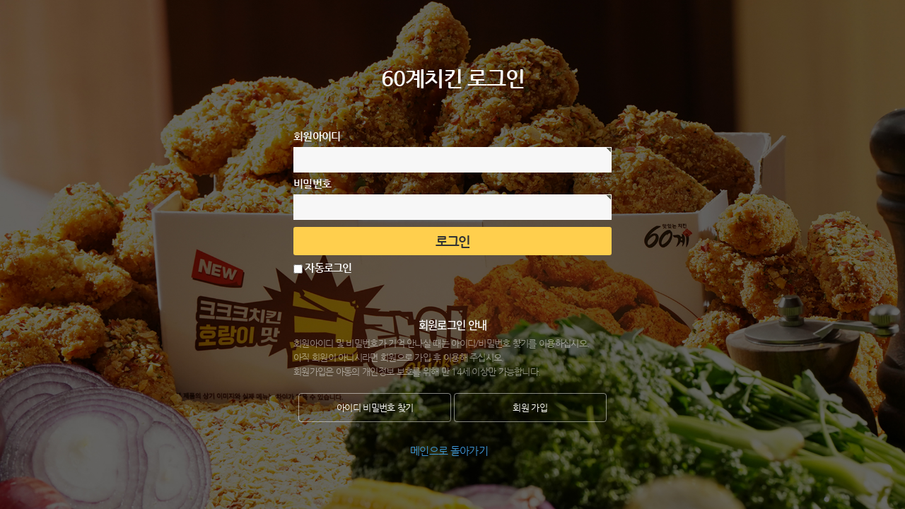

--- FILE ---
content_type: text/html; charset=utf-8
request_url: http://60chicken.com/bbs/login.php?wr_id=212&url=http%3A%2F%2F60chicken.com%2Fbbs%2Fboard.php%3Fbo_table%3Dcctv%26amp%3Bwr_id%3D212
body_size: 10847
content:
<!doctype html>
<html lang="ko">
<head>
<!--24-06-14-->
    <script>
        <!-- Google Tag Manager -->
            (function(w,d,s,l,i){w[l]=w[l]||[];w[l].push({'gtm.start':
                    new Date().getTime(),event:'gtm.js'});var f=d.getElementsByTagName(s)[0],
                j=d.createElement(s),dl=l!='dataLayer'?'&l='+l:'';j.async=true;j.src=
                'https://www.googletagmanager.com/gtm.js?id='+i+dl;f.parentNode.insertBefore(j,f);
            })(window,document,'script','dataLayer','GTM-M25D5RZ');
        <!-- End Google Tag Manager -->
    </script>


<!-- 구글 리마케팅 태그 -->
<script async src="https://www.googletagmanager.com/gtag/js?id=AW-939026787"></script>
<script>
  window.dataLayer = window.dataLayer || [];
  function gtag(){dataLayer.push(arguments);}
  gtag('js', new Date());
  gtag('config', 'AW-939026787');
  gtag('config', 'AW-405412175');
</script>
<!-- 구글 리마케팅 태그 끝 -->


<!-- Event snippet for 페이지 조회_Event conversion page -->
<script> 
  gtag('event', 'conversion', {'send_to': 'AW-405412175/aFhICKnElogDEM-yqMEB'});
</script>


<!-- 네이버 애널리틱스 -->
<script type="text/javascript" src="//wcs.naver.net/wcslog.js"></script>
<script type="text/javascript">
if(!wcs_add) var wcs_add = {};
wcs_add["wa"] = "1ce59c9d33c0f20";
if(window.wcs) {
  wcs_do();
}
</script>
<!-- 네이버 애널리틱스 끝 -->


<!-- Event snippet for 페이지 조회_Main conversion page [이벤트 페이지에만 적용] -->



<span itemscope="" itemtype="http://schema.org/Organization">
<link itemprop="url" href="http://www.60chicken.com/">
<a itemprop="sameAs" href="https://www.youtube.com/channel/UCXNmso1xB-gKWIqne25hfIA"></a>
<a itemprop="sameAs" href="https://www.instagram.com/60chicken/"></a>
<a itemprop="sameAs" href="https://blog.naver.com/60gye"></a>
</span>




<meta charset="utf-8">
<META NAME="GOOGLEBOT" CONTENT="NOINDEX, NOFOLLOW">
<META NAME="GOOGLEBOT" CONTENT="NOSNIPPET">



<meta name="viewport" content="width=device-width,initial-scale=1.0,minimum-scale=0,maximum-scale=1.0">
<meta http-equiv="imagetoolbar" content="no">
<meta http-equiv="X-UA-Compatible" content="IE=10,chrome=1">
<meta name="naver-site-verification" content="6d79faa4a73683074cc168009fe6a7f81f9d15ee" />
<meta name="description" content="매일 새 기름으로 60마리만! 치킨 전문 프랜차이즈, 메뉴 소개, 매장 안내, 가맹문의 등 제공">
<link rel="canonical" href="http://www.60chicken.com"/> 

<!--오픈그래프-->
<meta property="og:type" content="website">
<meta property="og:title" content="60계치킨">
<meta property="og:description" content="매일 새 기름으로 60마리만! 치킨 전문 프랜차이즈, 메뉴 소개, 매장 안내, 가맹문의 등 제공">
<meta property="og:image" content="http://www.60chicken.com/img/logo.png">
<meta property="og:url" content="http://www.60chicken.com">
<!--오픈그래프 끝-->




<title>로그인 | 60계치킨</title>
<link href="http://60chicken.com/theme/basic/css/bootstrap.min.css" rel="stylesheet" type="text/css">
<link rel="stylesheet" href="http://60chicken.com/theme/basic/skin/member/basic/style.css"><!--부트스트랩-->
<link href="http://60chicken.com/theme/basic/css/font-awesome.min.css" rel="stylesheet" type="text/css"><!--폰트어썸-->
<link href="http://60chicken.com/theme/basic/css/animate.min.css" rel="stylesheet" type="text/css"><!--애니메이트-->
<link href="http://60chicken.com/theme/basic/css/all.min.css" rel="stylesheet" type="text/css"><!--폰트어썸-->
<link href="http://60chicken.com/theme/basic/css/font.css" rel="stylesheet" type="text/css"><!--폰트-->
<link href="http://60chicken.com/theme/basic/css/main.css" rel="stylesheet" type="text/css"><!--메인컨텐츠-->
<link href="http://60chicken.com/theme/basic/css/sub.css" rel="stylesheet" type="text/css"><!--서브페이지-->
<link href="http://60chicken.com/theme/basic/css/common.css" rel="stylesheet" type="text/css"><!--공통-->


<link rel="stylesheet" href="http://60chicken.com/theme/basic/css/default.css">
<link rel="stylesheet" href="http://60chicken.com/css/board.css"><!--게시판공통-->

<!--[if lte IE 8]>
<script src="http://60chicken.com/js/html5.js"></script>
<![endif]-->
<script>
// 자바스크립트에서 사용하는 전역변수 선언
var g5_url       = "http://60chicken.com";
var g5_bbs_url   = "http://60chicken.com/bbs";
var g5_is_member = "";
var g5_is_admin  = "";
var g5_is_mobile = "";
var g5_bo_table  = "";
var g5_sca       = "";
var g5_editor    = "";
var g5_cookie_domain = "";
</script>
<script src="http://60chicken.com/theme/basic/js/jquery.min.js"></script><!--메인슬라이더에 필요한 js-->
<script src="http://60chicken.com/theme/basic/js/jquery.menu.js"></script><!--상단메뉴(pc및모바일) 및 그외 JS추가부분-->
<script src="http://60chicken.com/js/common.js"></script>
<script src="http://60chicken.com/js/wrest.js"></script>
<script src="http://60chicken.com/js/jquery-1.9.1.min.js"></script>
<script src="http://60chicken.com/theme/basic/js/bootstrap.min.js"></script><!--부트스트랩-->
<script src="http://60chicken.com/theme/basic/js/wow.min.js"></script><!--와우js-->
<script src="http://60chicken.com/theme/basic/js/ui.js"></script><!--공통-->

<script src="http://60chicken.com/theme/basic/js/jquery.ba-hashchange.1.3.min.js"></script><!--Hash 체크 JS파일-->
<script src="http://60chicken.com/theme/basic/js/hash.eazy-0.3.js"></script><!--HASH 이동 JS파일-->

<!-- HTML5 Shim and Respond.js IE8 support of HTML5 elements and media queries -->
<!-- WARNING: Respond.js doesn't work if you view the page via file:// -->
<!--[if lt IE 9]>
<script src="https://oss.maxcdn.com/libs/respond.js/1.4.2/respond.min.js"></script>
<![endif]-->

<!-- 인트로 페이지 -->
<!-- 인트로 페이지 -->


</head>
<body>
<!--24-06-14-->
<!-- Google Tag Manager (noscript) -->
<noscript>iframe src="https://www.googletagmanager.com/ns.html?id=GTM-M25D5RZ"
    height="0" width="0" style="display:none;visibility:hidden"></iframe></noscript>
<!-- End Google Tag Manager (noscript) -->

<style>
    html, body{width:100%;height:100%;min-height:500px;background:url(http://60chicken.com/theme/basic/skin/member/basic/img/bg.jpg) no-repeat #E3E3E3 50% 50%/cover; overflow-y:hidden; overflow-x:hidden;}
</style>

<!-- 로그인 시작 { -->
<div id="mb_login" class="mbskin">
    <h1>60계치킨 로그인</h1>

    <form name="flogin" action="http://60chicken.com/bbs/login_check.php" onsubmit="return flogin_submit(this);" method="post">
        <input type="hidden" name="url" value="http%3A%2F%2F60chicken.com%2Fbbs%2Fboard.php%3Fbo_table%3Dcctv%26amp%3Bwr_id%3D212">

        <fieldset id="login_fs">
            <legend>회원로그인</legend>
            <label for="login_id" class="login_id">회원아이디<strong class="sound_only"> 필수</strong></label>
            <input type="text" name="mb_id" id="login_id" required class="frm_input required" size="20" maxLength="20">
            <label for="login_pw" class="login_pw">비밀번호<strong class="sound_only"> 필수</strong></label>
            <input type="password" name="mb_password" id="login_pw" required class="frm_input required" size="20" maxLength="20">
            <input type="submit" value="로그인" class="btn_submit">
            <input type="checkbox" name="auto_login" id="login_auto_login">
            <label for="login_auto_login" style="color:#fff; margin-bottom:0;">자동로그인</label>
        </fieldset>

        <aside id="login_info">
            <h2>회원로그인 안내</h2>
            <p>
                회원아이디 및 비밀번호가 기억 안나실 때는 아이디/비밀번호 찾기를 이용하십시오.<br>
                아직 회원이 아니시라면 회원으로 가입 후 이용해 주십시오.<br>
                회원가입은 아동의 개인정보 보호를 위해 만 14세 이상만 가능합니다.
            </p>
            <div>
                <a href="./kmc.php?type=f" class="btn02">아이디 비밀번호 찾기</a>
                <a href="./kmc.php?type=r" class="btn01">회원 가입</a>
            </div>
        </aside>


        <div class="btn_confirm">
            <a href="http://60chicken.com/">메인으로 돌아가기</a>
        </div>

    </form>

</div>

<script>
    $(function(){
        $("#login_auto_login").click(function(){
            if (this.checked) {
                this.checked = confirm("자동로그인을 사용하시면 다음부터 회원아이디와 비밀번호를 입력하실 필요가 없습니다.\n\n공공장소에서는 개인정보가 유출될 수 있으니 사용을 자제하여 주십시오.\n\n자동로그인을 사용하시겠습니까?");
            }
        });
    });

    function flogin_submit(f)
    {
        return true;
    }
</script>
<!-- } 로그인 끝 -->


<!-- ie6,7에서 사이드뷰가 게시판 목록에서 아래 사이드뷰에 가려지는 현상 수정 -->
<!--[if lte IE 7]>
<script>
$(function() {
    var $sv_use = $(".sv_use");
    var count = $sv_use.length;

    $sv_use.each(function() {
        $(this).css("z-index", count);
        $(this).css("position", "relative");
        count = count - 1;
    });
});
</script>
<![endif]-->


<!--AceCounter-Plus Log Gathering for AceTag Manager V.9.2.20170103-->
<script type="text/javascript">
var _AceTM = (function (_j, _s, _b, _o, _y) {
	var _uf='undefined',_pmt='',_lt=location;var _ap = String(typeof(_y.appid) != _uf ? _y.appid():(isNaN(window.name))?0:window.name);var _ai=(_ap.length!=6)?(_j!=0?_j:0):_ap;if(typeof(_y.em)==_uf&&_ai!=0){var _sc=document.createElement('script');var _sm=document.getElementsByTagName('script')[0];
	var _cn={tid:_ai+_s,hsn:_lt.hostname,hrf:(document.referrer.split('/')[2]),dvp:(typeof(window.orientation)!=_uf?(_ap!=0?2:1):0),tgp:'',tn1:_y.uWorth,tn2:0,tn3:0,tw1:'',tw2:'',tw3:'',tw4:'',tw5:'',tw6:'',tw7:_y.pSearch};_cn.hrf=(_cn.hsn!=_cn.hrf)?_cn.hrf:'in';for(var _aix in _y){var _ns=(_y[_aix])||{};
	if(typeof(_ns)!='function'){_cn.tgp=String(_aix).length>=3?_aix:'';_cn.tn2=_ns.pPrice;_cn.tn3=_ns.bTotalPrice;_cn.tw1=_ns.bOrderNo;_cn.tw2=_ns.pCode;_cn.tw3=_ns.pName;_cn.tw4=_ns.pImageURl;_cn.tw5=_ns.pCategory;_cn.tw6=_ns.pLink;break;};};_cn.rnd=(new Date().getTime());for(var _alx in _cn){
	var _ct=String(_cn[_alx]).substring(0,128);_pmt+=(_alx+"="+encodeURIComponent((_ct!=_uf)?_ct:'')+"&");};_y.acid=_ai;_y.atid=_cn.tid;_y.em=_cn.rnd;_sc.src=((_lt.protocol.indexOf('http')==0?_lt.protocol:'http:')+'//'+_b+'/'+_o)+'?'+_pmt+'py=0';_sm.parentNode.insertBefore(_sc,_sm);};return _y;
})(148272,'DQ-50-A', 'atm.acecounter.com','ac'+'.js',window._AceTM||{});
</script>
<!--AceCounter-Plus Log Gathering for AceTag Manager End -->



</body>
</html>


--- FILE ---
content_type: text/css
request_url: http://60chicken.com/theme/basic/css/main.css
body_size: 12089
content:

/* 인덱스 레이아웃 */
#idx_wrapper{width:100%; margin:0 auto; padding:20px 0;}





/*동영상메인슬라이더*/
.movie_box{width:1130px; height:600px; position:absolute; top:0; left:50%; transform:translateX(-50%);}
.movie li{position:relative; width:1130px; height:600px; overflow:hidden;}
.movie li:after{content:""; display:block; clear:both;}
.movie li img{float:left}
.movie li iframe{float:left;}
.movie .ms_btn01{ position:absolute; bottom:45px; left:50%; transform:translateX(-50%); display:block; 
				  width:500px; background:#F28707; border-bottom:3px solid #261914; color:#fff; font-family:'BMDH';
				  text-align:center; font-size:1.8em; line-height:50px; padding-top:5px; border-radius:50px;}

/* 메인슬라이더 */
#movieSlide{width:100%; position:relative; margin:0 auto; overflow:hidden;}

#movieSlide div.bx-pager{ position:absolute; bottom:10px; left:50%; transform:translateX(-50%); z-index:2;}
#movieSlide div.bx-pager div{ float:left; margin:0 2px;}
#movieSlide div.bx-pager div a{ 
	display:block; width:12px; height:12px; text-indent:-9999px; border-radius:9px; background:#261913;
	}
#movieSlide div.bx-pager div a.active{background:#FE7C00; width:24px;}
#movieSlide div.bx-controls-direction a{
	display:block; width:25px; height:80px; text-indent:-9999px; position:absolute; top:50%; margin-top:-40px; z-index:100; opacity:0.5; /*margin-top:-20px;*/
	} /*좌우버튼동시선택*/
#movieSlide div.bx-controls-direction a:hover{opacity:1;}
#movieSlide a.bx-prev{left:15px; background:url(../img/common/mbn_v_prev.png) no-repeat left 0/100% 100%;}
#movieSlide a.bx-next{right:15px; background:url(../img/common/mbn_v_next.png) no-repeat right 0/100% 100%;}	
#movieSlide div.bx-controls-auto{position:absolute; width:40px; top:150px; z-index:2; left:50%; margin-left:-550px;}
#movieSlide div.bx-controls-auto a{
	float:left; margin-right:3px; width:12px; height:12px; border-radius:9px; color:#FFF; text-align:center; line-height:12px; font-size:12px; text-indent:-9999px;
	} /*플레이스탑버튼동시선택*/
#movieSlide div.bx-controls-auto a.bx-start{background:url(../img/common/mbn_btn_play.png) no-repeat 50% 50% #806000;}
#movieSlide div.bx-controls-auto a.bx-stop{background:url(../img/common/mbn_btn_stop.png) no-repeat 50% 50% #806000;}

@media (max-width: 991px) {
}
@media (max-width: 767px) {
/*동영상*/

.movie_box{width:330px; height:358px;}
.movie li{height:358px;}
.movie li img{width:100%; height:auto;}

#movieSlide iframe{padding-bottom:0%; height:0; overflow:hidden; height:auto; float:left;}
#movieSlide iframe#yt1{width:260px; height:145px;}
#movieSlide iframe#yt2{width:194px; height:109px;}
#movieSlide iframe#yt3{width:260px; height:145px;}
#movieSlide iframe#yt4{width:260px; height:145px;}

#movieSlide div.bx-pager{margin-left:0; top:auto; bottom:10px;}
#movieSlide div.bx-controls-auto{margin-left:0; left:10px; top:auto; bottom:10px;}
#movieSlide div.bx-controls-direction a{display:none;}

}


#idx_cus{ font-family:'BMDH'; font-size:1.8em; letter-spacing:0; text-align:center; padding-bottom:30px;}
#idx_cus ul{content:""; display:block; clear:both;}
#idx_cus li{ display:inline-block; text-align:center;}
#idx_cus li strong{color:#C00000; font-size:1.2em; margin-left:5px;}
@media (max-width: 767px) {
#idx_cus{font-size:1.2em; padding-bottom:0;}
#idx_cus li{display:block; width:100%; text-align:center;}
}

/* 메인광고영역 */
#idx_ad{}

#idx_ad{margin-bottom:10px;}
#idx_ad .ad_title{text-align:center; line-height:2.8em; padding:20px 0;}
#idx_ad .ad_title h2{font-size:2.3em;}
#idx_ad .ad_title span{font-size:1.2em;}
#idx_ad .ad_list{overflow-y:scroll; height:300px;}
#idx_ad .ad_list li:after{content:""; display:block; clear:both;}
#idx_ad .ad_list li{margin:1px; width:calc(50% - 4px); float:left;}
#idx_ad .ad_list li a:after{content:""; display:block; clear:both;}
#idx_ad .ad_list li a{display:block; border:1px solid #E3E3E3; box-sizing:border-box; padding:13px 10px;}
#idx_ad .ad_list li a:hover{border:1px solid #FFCF4D;}
#idx_ad .ad_list li .text {font-size:12px; line-height:1.5em;}
#idx_ad .ad_list li .text p{font-weight:600; font-size:13.5px; margin:5px 0;}
#idx_ad .ad_list li .text span{overflow : hidden; text-overflow: ellipsis; display: -webkit-box; -webkit-line-clamp: 2; -webkit-box-orient: vertical; width:100%;}
#idx_ad .ad_list li .img{height:100px; overflow:hidden; padding:12px 15px;}
#idx_ad .ad_list li .img img{width:100%; height:auto;}
#idx_ad .ad_list li .from{ margin-top:10px;}
#idx_ad .ad_list li .from i{display:inline-block; margin:0 3px 0 0; width:28px; height:28px; border-radius:50%; border:1px solid #ccc; vertical-align:middle; background:#F7F7F7;}
#idx_ad .ad_list li .from .date{margin-left:5px; font-size:0.9em; opacity:0.9; vertical-align:middle;}

@media (max-width: 991px) {
}
@media (max-width: 767px) {
#idx_ad .ad_list li{width:100%; margin:1px 0;}
}

/* 메인컨텐츠 레이아웃 */
#idx_container{}

#idx_container .main_banner {display:none;}
@media (max-width: 767px) {
#idx_container .main_banner {display:block;}
}



/* 메인탭패널 */
#idx_tab{ border:3px solid #FFCF4D;}
#idx_tab ul.idx_tab:after {display:block;visibility:hidden;clear:both;content:""}
#idx_tab ul.idx_tab{zoom:1;}
#idx_tab ul.idx_tab > li{float:left; display:block; text-align:center; width:50%;}
#idx_tab ul.idx_tab > li > a{display:block;position:relative;padding:10px 12px; width:auto; border-bottom:0;
					  background:#FFCF4D; color:#333;text-align:center;letter-spacing:-0.5;line-height:1.2em; font-size:2em; cursor:pointer}
#idx_tab ul.idx_tab > li > a.selected{border-bottom:none; background:#FFF; font-weight:bold; z-index:3; margin:0;}

#idx_tab ul.idx_panel{clear:both; width:100%; min-height:400px; padding-top:30px; box-shadow:none; background:none; z-index:1}
#idx_tab ul.idx_panel > li{padding:5px 10%; min-height:300px;}

/**메뉴&이벤트**/
#idx_tab ul.idx_panel img{width:100%;}
#idx_tab #tab_menu .tab_menu_title{text-align:center; font-size:2em; line-height:1.5em; margin-bottom:10px;}
#idx_tab #tab_menu .tab_menu_title span{}
#idx_tab #tab_menu .tab_menu_title h3{font-size:1.5em;}
/**지점별주문&CCTV**/
#idx_tab #tab_store { background:#4E4332; padding-bottom:20px; display:none;}
#idx_tab #tab_store .tab_store_title{ text-align:center; height:220px; background:url(../img/main/idx_menu_event04.jpg) no-repeat 50% 0/100% auto; padding-top:120px;}
#idx_tab #tab_store .tab_store_title a{border-radius:5px; font-size:1.5em; padding:15px 40px; letter-spacing:-0.5; background:#2e2920; color:#F9E457;}
#idx_tab #tab_store .tab_store_title a:hover{color:#000; background:#F9E457;}

@media (max-width: 767px) {
#idx_tab ul.idx_tab{border:0;}
#idx_tab ul.idx_tab > li{}
#idx_tab ul.idx_tab > li > a{padding:10px 0; width:100%; font-size:1em;}
#idx_tab ul.idx_tab > li > a.selected{}
#idx_tab ul.idx_panel > li{padding:5px}

/**메뉴&이벤트**/
#idx_tab #tab_menu .tab_menu_title{font-size:1.2em;}
/**지점별주문&CCTV**/
#idx_tab #tab_store {display:block;}
#idx_tab #tab_store .tab_store_title{/*padding-top:55px;*/ padding-top: 20px; background: #504434; height:100px; margin-bottom: 20px;}
#idx_tab #tab_store .tab_store_title p{color: #fff; font-size: 1.2em; margin-bottom: 25px;}
#idx_tab #tab_store .tab_store_title a{font-size:1.2em; padding:15px;}
}



#tab_story .news_img dt{}
#tab_story .news_img dd{text-align:center}
#tab_story .news_img .contents img {width:700px; padding-bottom:16px;}
@media (max-width: 767px) {
#tab_story .news_img .contents img {width:100%;}
}


/**브랜드스토리**/
#tab_story{padding:10px; font-size:1.1em; line-height:1.5em;}
#tab_story .video{margin:10px auto; text-align:center;}
#tab_story .video img{width:100%; max-width:600px;}

#tab_story .story_title{margin-bottom:50px;}
#tab_story .story_title .row{font-family:'BMDH'; font-size:2em; line-height:1.5em;}
#tab_story .story_title .logo{ width:auto; height:70px; float:right; margin-top:10px;}
#tab_story .story_title span{display:block; text-align:center;}

#tab_story h4{font-family:'BMDH'; font-size:1.8em; line-height:1.8em; border:4px solid #FFC000; border-radius:50px; 
				display:block; text-align:center; padding:8px 0 5px 0; width:100%; margin:20px auto;}
#tab_story .story dt{font-family:'BMDH'; font-size:1.5em; line-height:1.8em;}
#tab_story .story dd.img{padding:10px 0;}
#tab_story .story .btn{font-family:'BMDH'; font-size:1.5em; background:#1C1C1C; padding:23px 0 20px 0; margin-top:20px; color:#F9E457!important; width:100%; border:0; border-bottom:3px solid #ead43f;}
#tab_story .story .btn .fa{margin-left:10px;}
#tab_story .story .btn:hover{background:#F9E457; color:#1C1C1C!important; border-bottom:3px solid #1C1C1C;}

#tab_story .story .cartoon{text-align:center; border:1px solid #333; margin:10px 0;}
#tab_story .story .cartoon img{width:32%; border:1px solid #000; margin:3%;}

@media (max-width: 991px) {
#tab_story .story_title {text-align:center;}
#tab_story .story_title .row{font-size:1.5em; line-height:1.5em;}
#tab_story .story_title .logo{float:none; height:50px; margin-top:0; margin-bottom:20px;}
#tab_story .story_title span{text-align:left;}

#tab_story h4{font-family:'BMDH'; font-size:1.2em; line-height:1.2em;}
#tab_story .story dt{line-height:1.5em; margin-bottom:5px;}
#tab_story .story .btn{ font-size:1.3em;}

#tab_story .story .cartoon img{width:80%;}
}




/*지점별 탭메뉴*/
#tab_store{width:100%; margin:0 auto;}
#tab_store .tabs:after {display:block;visibility:hidden;clear:both;content:""}
#tab_store .tabs{padding-left:1px;zoom:1; text-align:center; border-bottom:1px solid #fff;}
#tab_store .tabs li{ float:left; text-align:center; margin-left:-1px; margin-bottom:-1px;}
#tab_store .tabs li a{display:inline-block;position:relative; padding:15px 20px; width:auto; border:1px solid #1f1b14; border-bottom:0;
	background:#2e2920; color:#fff;text-align:center;letter-spacing:-0.1em;line-height:1.2em; font-size:1.1em; cursor:pointer}
#tab_store .tabs li.active a{border-bottom:none; background:none; border:1px solid #fff; border-bottom:1px solid #4E4332;; color:#fff; font-weight:bold; z-index:3; margin:0;}

#tab_store .tab_container{clear:both; width:100%; padding-top:30px; box-shadow:none; background:none; z-index:1}
#tab_store .tab_container .tab_content{padding:0px; min-height:100px;}

#tab_store .list:after{content:""; display:block; clear:both;}
#tab_store .list{padding:0px;}
#tab_store .list li{margin:0 3px 3px 0; border:1px solid rgba(255,255,255,0.5); color:#fff; text-align:center;
	padding:15px 10px; border-radius:3px; box-sizing:border-box;}
#tab_store .list li dd{display: grid; grid-template-columns: auto 51px /*67px*/; gap: 6px; }
#tab_store .list li p{display: flex; width: 100%;}
#tab_store .list li p i{margin-right: 4px;}
#tab_store .list li a{color: #fff;}
#tab_store .list li:nth-child(3n+3){margin-right:0;}
/*#tab_store dl dd:hover{transition:all 0.5s; border:1px solid #FFCF4D; color:#F9E457;}*/
#tab_store .list p{ font-size:1em; text-align:left;display:inline-block; display: flex; align-items: center; white-space: nowrap;overflow: hidden; text-overflow: ellipsis; vertical-align:middle;}
#tab_store .list p a{ color:#fff; display:inline-block; width:calc(100% - 18px); white-space: nowrap;overflow: hidden; text-overflow: ellipsis; vertical-align:middle;}
#tab_store .list .btn{background:#2e2920; color:#fff; width:100%; font-size:12px; padding:6px; text-align: center;}
#tab_store .list .btn:hover{ background:none; color:#F9E457; border:1px solid #F9E457;}
#tab_store .list .btn.cctv{display: none;}

@media (max-width: 991px) {
	#tab_store .tabs{border:0;}
	#tab_store .tabs li{width:33.3333%; padding:1px; margin-bottom:0; margin-left:0;}
	#tab_store .tabs li a{padding:10px 0; width:100%; font-size:1em; border-bottom:1px solid #1f1b14;}
	#tab_store .tabs li.active a{border-bottom:1px solid #fff;}

	#tab_store .list{padding:0;}
	#tab_store .list li{width:90%; margin:0 5% 3px 5%; padding:10px 15px;}
	#tab_store .list li p{}
	#tab_store .list li p a > span{
		font-size: .85em;
	}
	#tab_store .list li .btn{font-size:0.85em;}
}



--- FILE ---
content_type: text/css
request_url: http://60chicken.com/theme/basic/css/sub.css
body_size: 20175
content:

/*메뉴*/
#menu{text-align:left; width:80%; margin:0 auto;}
#menu .btnlist {border-top:1px solid #E3E3E3;}
#menu .btnlist li{border-bottom:1px solid #E3E3E3; padding:15px 0;}
#menu .btnlist .img{text-align:center;}
#menu .btnlist .img .icon{ position:absolute; bottom:8px; right:38px; display:none;}
#menu .btnlist p{margin-bottom:10px;}
#menu .btnlist .name{font-size:1.5em; font-weight:600; color:#333;}
#menu .btnlist .name span{font-size:0.65em;}
#menu .btnlist .text{}
#menu .btnlist .pay {}
#menu .btnlist .btn{background:#FFCF4D; color:#000; letter-spacing:0; font-weight:600; font-size:12px;}
#menu .btnlist .btn:hover{background:#333; color:#FFCF4D;}

#menu .bg{display:none; position:fixed; top:0; left:0; width:100%; height:100%; z-index:99999; background:rgba(0,0,0,0.5);}
#menu .popup{display:none; position:fixed; left:50%; top:50%; transform:translateX(-50%) translateY(-50%); width:900px; background:#fff; z-index:99999;
			 padding:0px; box-sizing:border-box;}
#menu .popup li{display:none; height:310px; overflow-y:auto; padding:60px 40px; box-sizing:border-box;}
#menu .popup .close{background:url(../img/common/icon_close_black.png) no-repeat 50%; width:30px; height:30px; 
					position:absolute; right:20px; top:20px; text-indent:-9999px; cursor:pointer;}

#menu .popup .img{text-align:center; margin-bottom:10px;}
#menu .popup .info{font-size:1em; line-height:1.5em; vertical-align:middle;}
#menu .popup .info p{margin-bottom:10px;}
#menu .popup .name{font-size:1.5em; font-weight:600; color:#333;}
#menu .popup .text{}
#menu .popup .pay{ display:block;}
#menu .popup .stxt{ color:#ff6600; margin-top:43px;}
#menu .popup .stxt strong{ display:block;}

@media (max-width: 991px) {
#menu{width:100%; margin:5px auto;}
#menu .btnlist .img .icon{ position:absolute; bottom:8px; right:20px; width:27px; display:block;}
#menu .btnlist{border:0;}
#menu .btnlist:after{content:""; display:block; clear:both;}
#menu .btnlist li{border:0; float:left; width:50%; padding:3px; box-sizing:border-box;}
#menu .btnlist li img{width:100%; height:auto;}
#menu .btnlist .info{padding:20px 10% 0 10%; display:none;}

#menu .popup{width:90%;}
#menu .popup li{height:80%;}
}


/*창업안내*/
#fran {padding:5px 10%;}
#fran img{margin:0 auto; position:relative; display:block;}
@media (max-width: 991px) {
#fran{ padding:5px;}
#fran img{width:100%; height:auto;}
}



/*고객센터 상단 빨간 폰트*/
.customer_font {position:absolute; margin:-54px 0 0 150px; font-size:15px; color:#FF0000; font-weight:400; line-height:20px; text-align:left;}
@media (max-width: 991px) {
.customer_font {position:relative; margin:0; font-size:13px; color:#FF0000; font-weight:400; line-height:18px; text-align:left;}
}


/*CCTV 게시판 폰트*/
.cctv_font {position:absolute; margin:-54px 0 0 110px; font-size:15px; color:#000; font-weight:400; line-height:20px; text-align:left;}
@media (max-width: 991px) {
.cctv_font {position:relative; margin:0; font-size:13px; line-height:18px;}
}



/*창업안내 탭메뉴*/
#fran_tab{width:100%; margin:0 auto;}
#fran_tab ul.tab:after {display:block;visibility:hidden;clear:both;content:""}
#fran_tab ul.tab{padding-left:1px;zoom:1; text-align:center; border-bottom:1px solid #fff;}
#fran_tab ul.tab li{ display:inline-block; text-align:center;}
#fran_tab ul.tab li a{display:inline-block;position:relative; padding:15px 40px; border-radius:50px; width:auto; border:1px solid #1f1b14;
					  text-align:center;letter-spacing:-0.1em;line-height:1.2em; font-size:1.5em; color:#999; border:3px solid #ccc; box-sizing:border-box; cursor:pointer}
#fran_tab ul.tab li a.selected{background:#2e2920; border:0; color:#FFDE00;font-weight:bold; z-index:3; margin:0;}

#fran_tab ul.panel{clear:both; width:100%; padding-top:30px; box-shadow:none; background:none; z-index:1}
#fran_tab ul.panel li{padding:0px; min-height:100px;}
@media (max-width: 991px) {
#fran_tab ul.tab{border:0;}
#fran_tab ul.tab li{width:30%;}
#fran_tab ul.tab li a{ display:block; font-size:1em; padding:10px 5px; border:2px solid #ccc;}
}

/*창업문의*/

.fran_qna .fran_font {max-width:845px; margin:0 auto; margin-bottom:40px; padding-top:10px}
.fran_qna .fran_font img{width:100%}
.fran_qna .title{text-align:center; margin-bottom:20px;}
.fran_qna .title h3{font-family:'BMDH'; font-size:2.3em; line-height:1.2em; color:#1C1C1C}
.fran_qna .title p{background:url(../img/sub/fran_tab3_img02_bg.png) no-repeat #c00031 10% -5px/auto 50%; color:#fff; text-align:center; font-size:1.3em; line-height:2em; width:80%; margin:5px auto; border-radius:50px;}
.fran_qna .title .chicken{ width:auto; height:200px; margin:-10px auto;}
@media (max-width: 991px) {
.fran_qna .video iframe{ width:100%;}
}


/*창업문의*/ 
.fran_qna2 {background:url(../img/sub/fran_youngja_img.jpg) no-repeat 640px; height:363px/80%; clear:both; margin-top:40px;}
.fran_qna2 .title{text-align:center; margin-bottom:20px; margin-top:120px;}
.fran_qna2 .title h3{font-family:'BMDH'; font-size:2.8em; line-height:1em; color:#1C1C1C}
.fran_qna2 .title p{color:#e30009; text-align:center; font-size:3.8em; font-weight:900; line-height:1.2em; width:80%; margin:5px auto; border-radius:50px;}
.fran_qna2 .title span{ font-size:1.3em; font-weight:700; line-height:5em}

@media (max-width: 991px) {
.fran_qna2 { *background:url(../img/sub/fran_youngja_img.jpg) no-repeat 0px 200px; height:100px; clear:both; margin-top:0px;}
.fran_qna2 .title{text-align:center; margin-bottom:20px; margin-top:50px;}
.fran_qna2 .title h3{font-family:'BMDH'; font-size:2.0em; line-height:1em; color:#1C1C1C}
.fran_qna2 .title p{color:#e30009; text-align:center; font-size:3.2em; font-weight:900; line-height:1.2em; width:80%; margin:5px auto; border-radius:50px;}
.fran_qna2 .title span{ font-size:1.2em; font-weight:700; line-height:3em}
}



/*성공이유*/
.fran_tab_title{ text-align:center; font-size:2em; margin-bottom:60px;}
.fran_tab_title h3{font-family:'BMDH'; font-size:3em; line-height:1.5em; color:#2E2920;}
.fran_tab_title p{font-family:'BMDH'; font-size:1em; line-height:1.5em; color:#2E2920; padding:10px 0 8px 0; border-radius:50px; border:3px solid #FFC000; margin-bottom:20px;}
.fran_tab_title p span{border-bottom:1px solid #FE7C00; color: #FE7C00;}
.fran_tab_title img{width:100%;}

.fran_step dl{margin-bottom:60px; padding-bottom:60px; border-bottom:3px dotted #ccc;}
.fran_step dl:last-child{border-bottom:0; margin-bottom:0; padding-bottom:0;}

.fran_step dt{ margin-bottom:20px; position:relative;}
.fran_step dt span{display:inline-block; vertical-align:top;}
.fran_step dt .icon{ background:#2E2920; color:#fff; display:block; width:40px; height:40px; border-radius:50% 50% 0 50%; text-align:center;
					position:absolute; left:-50px; top:-30px;}
.fran_step dt .icon .fa{font-size:1.8em; color:#FFDF00; line-height:40px; vertical-align:middle;}
.fran_step dt .num{font-family:'BMDH'; font-size:5em; margin-top:-10px; color:#FFDF00; border-bottom:3px solid #FFDF00;}
.fran_step dt .title{font-family:'BMDH'; font-size:2em; text-align:left; padding-left:20px; color:#333;}
.fran_step dt .title strong{font-size:1.5em;}
.fran_step dt .s_title{ font-size:1.5em; color:#333; margin:10px 0;}
.fran_step dt .s_title strong{ color:#b92f0b;}

.fran_step dd{font-size:1.1em;}
.fran_step dd img{margin-top:10px !important; margin-bottom:20px !important;}
.fran_step dd strong{ color:#b92f0b;}
@media (max-width: 991px) {
.fran_tab_title{font-size:1em;}
.fran_tab_title h3{font-size:2.5em;}
.fran_step dt .icon{top:-20px; left:45px; border-radius:50% 50% 50% 0;}
.fran_step dt .num{margin-bottom:20px; margin-top:0; font-size:2em;}
.fran_step dt .title{display:block; padding-left:0;}
.fran_step dt .title strong{ font-size:1.2em;}
.fran_step dt .s_title{font-size:1.3em;}
}



/*성공이유 두번째*/
.fran_tab_title_new {text-align:center; font-size:2em; margin:60px 0 0px;}
.fran_tab_title_new h3{font-family:'BMDH'; font-size:1.2em; line-height:1.5em; color:#040000; background-color:#ffb800; border-radius:100px; 
display:inline-block; padding:8px 50px; margin-bottom:40px;}
.fran_tab_title_new h3 span{color:#fff; border-bottom:2px solid #fff;}

.fran_tab_title_new p {font-size:0.72em; line-height:1.3em; color:#231815; font-weight:500}
.fran_tab_title_new p.title{font-family:'BMDH'; font-size:1em; color:#231815; padding:30px 0 16px;}
.fran_tab_title_new p span{font-size:0.8em;}
.fran_tab_title_new img {width:800px; border:2px solid #ffb800; padding:6px;}

.fran_tab_title_new .box {border:2px solid #ffb800; border-radius:30px; /*margin-top:-42px;*/ padding:30px; width:1000px; margin-left:-6%;}
.fran_tab_title_new .box .contents {padding-bottom:40px;}
.fran_tab_title_new .box .title {font-family:'BMDH'; font-size:1.2em; color:#231815; display:block; margin:60px 0 40px 30px; text-align:left;}
.fran_tab_title_new .box .num {font-size:1.6em; color:#ffab00; margin-top:-6px; padding-right:6px;}

.fran_tab_title_new .contents_sub {text-align:left; padding-left:60px; padding-top:30px;}
.fran_tab_title_new .contents_sub dd {padding:4px; line-height:50px}
.fran_tab_title_new .contents_sub dd.text {line-height:20px}
.fran_tab_title_new .contents_sub img {width:60px; border:0px; padding:0px; float:left; padding-right:10px;}
.fran_tab_title_new .contents_sub span {font-size:0.75em; font-weight:600; color:#333333;}

.fran_tab_title_new .contents_sub_2 {padding-top:30px; background:url(../img/sub/comma_bg.png) no-repeat center 12px; height:150px;}
.fran_tab_title_new .contents_sub_2 dd {display:inline-block; font-family:'BMDH'; color:#a60d23;}
.fran_tab_title_new .contents_sub_2 dd.enter {padding-top:19px;}
.fran_tab_title_new .contents_sub_2 img {width:74px; border:0px; padding:10px; float:left;}
.fran_tab_title_new .contents_sub_2 span {line-height:74px; letter-spacing:-1px; float:left;}
.fran_tab_title_new .contents_sub_2 p {clear:both; font-size:1em; color:#a60d23; line-height:0px;}
@media (max-width: 991px) {
.fran_tab_title_new {text-align:center; font-size:1.2em; margin:30px 0 0;}
.fran_tab_title_new h3{font-family:'BMDH'; font-size:1.2em; line-height:1.5em; color:#040000; background-color:#ffb800; border-radius:100px; 
display:inline-block; padding:8px 50px; margin-bottom:20px;}


.fran_tab_title_new .box {border:2px solid #ffb800; border-radius:30px; margin-top:-22px; padding:14px; width:100%; margin-left:0%;}
.fran_tab_title_new .box .contents {padding-bottom:20px;}
.fran_tab_title_new .box .title {font-family:'BMDH'; font-size:1.2em; color:#231815; display:block; margin:20px 0 20px; text-align:center;}
.fran_tab_title_new .box .num {font-size:1.6em; color:#ffab00; margin-top:-6px; padding-right:6px;}

.fran_tab_title_new .contents_sub {text-align:left; padding-left:0px; padding-top:10px;}
.fran_tab_title_new .contents_sub dd {padding:4px; line-height:16px}
.fran_tab_title_new .contents_sub dd.text {line-height:20px}
.fran_tab_title_new .contents_sub img {width:20px !important; border:0px; padding:0px; float:left;}
.fran_tab_title_new .contents_sub span {font-size:0.75em; font-weight:600; color:#333333; padding-left:4px;}

.fran_tab_title_new .contents_sub_2 {margin-top:-10px; padding-top:0px; background:url(../img/sub/comma_bg.png) no-repeat center; background-size:98%; height:100px}
.fran_tab_title_new .contents_sub_2 dd {display:inline-block; font-family:'BMDH'; color:#a60d23; font-size:0.7em; margin-top:20px;}
.fran_tab_title_new .contents_sub_2 dd.enter {padding-top:14px;}
.fran_tab_title_new .contents_sub_2 img {width:20px !important; border:0px; padding:4px; float:left;}
.fran_tab_title_new .contents_sub_2 span {line-height:30px; letter-spacing:-1px; float:left;}
.fran_tab_title_new .contents_sub_2 p {clear:both; font-size:1em; color:#a60d23; line-height:0px;}


}






.fran_step dl{margin-bottom:60px; padding-bottom:60px; border-bottom:3px dotted #ccc;}
.fran_step dl:last-child{border-bottom:0; margin-bottom:0; padding-bottom:0;}

.fran_step dt{ margin-bottom:20px; position:relative;}
.fran_step dt span{display:inline-block; vertical-align:top;}
.fran_step dt .icon{ background:#2E2920; color:#fff; display:block; width:40px; height:40px; border-radius:50% 50% 0 50%; text-align:center;
					position:absolute; left:-50px; top:-30px;}
.fran_step dt .icon .fa{font-size:1.8em; color:#FFDF00; line-height:40px; vertical-align:middle;}
.fran_step dt .num{font-family:'BMDH'; font-size:5em; margin-top:-10px; color:#FFDF00; border-bottom:3px solid #FFDF00;}
.fran_step dt .title{font-family:'BMDH'; font-size:2em; text-align:left; padding-left:20px; color:#333;}
.fran_step dt .title strong{font-size:1.5em;}
.fran_step dt .s_title{ font-size:1.5em; color:#333; margin:10px 0;}
.fran_step dt .s_title strong{ color:#b92f0b;}

.fran_step dd{font-size:1.1em;}
.fran_step dd img{margin-top:10px !important; margin-bottom:20px !important;}
.fran_step dd strong{ color:#b92f0b;}
@media (max-width: 991px) {
.fran_tab_title{font-size:1em;}
.fran_tab_title h3{font-size:2.5em;}
.fran_step dt .icon{top:-20px; left:45px; border-radius:50% 50% 50% 0;}
.fran_step dt .num{margin-bottom:20px; margin-top:0; font-size:2em;}
.fran_step dt .title{display:block; padding-left:0;}
.fran_step dt .title strong{ font-size:1.2em;}
.fran_step dt .s_title{font-size:1.3em;}
}



/*창업비용*/
.fran_cost dt{background:url(../img/common/d_line.png) no-repeat #51480F right top/auto 100%; margin-bottom:20px;
			  font-family:'BMDH'; font-size:1.5em; color:#fff; font-weight:normal; display:inline-block; padding:15px 70px 10px 10px;}
.fran_cost dt span{opacity:0.8; font-size:0.8em;}
.fran_cost dd{padding:10px 0;}

.cost_table{}
.cost_table .exp{font-family:'BMDH';  font-size:1.5em; text-align:center; color:#333;}
.cost_table .exp strong{border-bottom:1px solid #333;}
#fran img.emoji{display:inline-block; width:auto; height:35px; vertical-align:middle;}

.cost_table table{width:100%; margin:10px 0px 0px 0; font-size:1em; line-height:1.8em; background:#fff;}
.cost_table td, .cost_table th{vertical-align:middle; border:3px solid #fff; color:#4B4B4A; padding:20px 15px; text-align:center;}
.cost_table th{font-weight:bold; font-size:1.2em; background:#FFDE00;}
.cost_table td{background:#F9F9F9;}
.cost_table thead th{background:#F9F9F9;}
.cost_table thead th:first-child{background:#FFDE00}
.cost_table tbody th{}

.cost_table tr td:nth-child(2){text-align:left;}
.cost_table tr.total th, 
.cost_table tr.total td{text-align:center; background:#CCC; font-size:1.3em; font-weight:600;}

.fran_cost .cmt{color:#666;}
.fran_cost .cmt p:before{content:""; display:inline-block; width:5px; height:5px; border-radius:50%; background:#FFDE00; margin-right:3px; vertical-align:middle;}

.fran_img{width:650px; margin:0 auto; padding:20px 0;}
.fran_img .box {background:#FFA32C; margin-bottom:20px; position:relative;}
.fran_img .box p{position:absolute; z-index:2; top:50%; margin-top:-50px; border:3px solid #fff; padding:20px 25px 15px 25px; 
				 text-align:center; color:#fff; font-family:'BMDH'; font-size:1.5em;}
.fran_img .box p strong{display:block; font-size:1.5em; font-weight:normal; line-height:1.5em;}
.fran_img .text-left p{right:5%;}
.fran_img .text-right p{left:7%;}
.fran_img .box img{display:inline-block !important; margin:0 !important; z-index:1; width:650px}

@media (max-width: 991px) {
.fran_cost dt{font-size:1.2em;}
.cost_table .exp{ font-size:1em; text-align:left;}
#fran img.emoji{height:20px;}

.cost_table table{font-size:0.8em;}
.cost_table td, .cost_table th{ padding:10px 5px;}
.cost_table tr td:last-child{ width:20%;}


.fran_img{width:100%;}
.fran_img .box p{top:auto; bottom:0; width:100%; background:#FFA32C; margin-top:0; font-size:1.2em; border:0; padding-top:15px; padding-bottom:10px;}
.fran_img .box p strong:before{content:"["; display:inline-block;}
.fran_img .box p strong:after{content:"]"; display:inline-block;}
.fran_img .box p strong{display:inline-block; font-size:1em; margin-left:10px;}

.fran_img .text-left p{right:0;}
.fran_img .text-right p{left:0;}
}


/*대출지원*/
.fran_loan dt{background:url(../img/common/d_line.png) no-repeat #51480F right top/auto 100%; margin-bottom:20px;
			  font-family:'BMDH'; font-size:1.5em; color:#fff; font-weight:normal; display:inline-block; padding:15px 70px 10px 10px;}
.fran_loan dt span{opacity:0.8; font-size:0.8em;}

.loan_step{margin-bottom:20px;}
.loan_step:after{content:""; display:block; clear:both;}
.loan_step{ border:1px solid #FFB901; background:#FFB901; height:175px;}
.loan_step p{display:block; float:left; width:25%; height:100%; background:#fff;
			 text-align:center; padding:40px; box-sizing:border-box; position:relative;}
.loan_step p spna{line-height:1em;}
.loan_step p:nth-child(2), 
.loan_step p:nth-child(4){width:calc(25% - 40px); height:calc(100% - 40px); background:#FFB901; color:#fff; border:3px solid #fff; margin:20px; padding:10px;}

.loan_step p:nth-child(3){padding:45px 40px;}
.loan_step p:nth-child(4){padding:15px;}

.loan_step p:nth-child(3) span, 
.loan_step p:nth-child(4) span{line-height:2em;}

.loan_step p .fa{display:block; margin:10px auto; font-size:2.5em;}
.loan_step p .arrow{position:absolute; right:-20px; top:50%; margin-top:-45px; line-height:40px; font-size:2em; color:#fff; z-index:3;}
.loan_step p:nth-child(2) .arrow{ color:#FFB901; right:-40px;}

.loan_list dl{}
.loan_list dl{margin-bottom:60px; padding-bottom:60px; border-bottom:3px dotted #ccc;}
.loan_list dl:last-child{border-bottom:0; margin-bottom:0; padding-bottom:0;}


.loan_list dt{font-family:'BMDH'; font-size:2.5em; margin-bottom:20px; position:relative;}
.loan_list dd{font-size:1.1em; line-height:1.8em;}
.loan_list span{display:inline-block; vertical-align:text-bottom;}
.loan_list .num{font-size:2em; margin-top:-10px; color:#FFDF00; border-bottom:3px solid #FFDF00; margin:0 10px 10px 0;}
.loan_list .title{color:#333;}

.loan_low{border-top:1px solid #E3E3E3;}
.loan_low .low_box{padding:20px 0; border-bottom:1px solid #E3E3E3;}
.loan_low .title,
.loan_low .conts { display:inline-block; vertical-align: middle;}
.loan_low .title{ width:30%; font-size:1.4em; font-weight:600; color:#333; letter-spacing:-1px;}
.loan_low .conts{ width:65%; border-left:1px dashed #E3E3E3; padding-left:20px; color:#999;}
.loan_low .conts p{position:relative; padding-left:10px; font-size:0.9em;}
.loan_low .conts p:before{content:""; display:inline-block; width:5px; height:5px; background:#eccf05; border-radius:50%;
						  position:absolute; top:13px; left:0px;}

@media (max-width: 991px) {
.fran_loan dt{font-size:1.2em;}
.loan_step{height:350px;}
.loan_step p{width:50%; height:50%;}

.loan_step p:nth-child(2), 
.loan_step p:nth-child(3){width:calc(50% - 40px); height:calc(50% - 40px); background:#FFB901; color:#fff; border:3px solid #fff; margin:20px; padding:15px 0;}
.loan_step p:nth-child(4){width:50%; height:50%; background:#fff; margin:0; padding:40px 0; color:#797979;}

.loan_step p:nth-child(2) .arrow, 
.loan_step p:nth-child(3) .arrow{ color:#FFB901; right:-40px;}

.loan_list dt{font-size:1.3em;}
.loan_list dd{font-size:1em;}

.loan_low .title, .loan_low .conts{display:block; width:100%;}
.loan_low .title{margin-bottom:10px;}
.loan_low .conts{padding-left:0; border:0;}
}

/* 참여완료 */
#after_complete{text-align:center; font-size:1.5em; line-height:1.5em;}
#after_complete .fa{font-size:3em;}
#after_complete h3{font-size:2em; line-height:2em; font-family:'BMDH'; background:#2E2920; color:#FFDE00;}
#after_complete span{ color:#FE7C00;}
#after_complete span:before{display:block; content:"-"; clear:both; margin:10px 0;}
@media (max-width: 991px) {
#after_complete{font-size:1em;}
}


/*랜딩페이지*/
#landing{ text-align:center; padding:30px 0;}
#landing .fa-exclamation-circle{font-size:3.5em; color:#000; margin-bottom:10px}
#landing p{font-family:'BMDH'; font-size:1.5em; line-height:1.8em; padding:10px 0;}
#landing p strong{ color:#C00000; font-weight:600;}
#landing .btn{font-family:'BMDH'; font-size:1.5em; background:#1C1C1C; padding:23px 0 20px 0; margin-top:20px; color:#F9E457!important; width:80%; border:0; border-bottom:3px solid #ead43f;}
#landing .btn .fa{margin-left:10px;}
#landing .btn:hover{background:#F9E457; color:#1C1C1C!important; border-bottom:3px solid #1C1C1C;}


--- FILE ---
content_type: text/css
request_url: http://60chicken.com/theme/basic/css/common.css
body_size: 13445
content:
/* 폰트어썸 아이콘 */
i{margin:0 2px;}

.embed-container { position: relative; padding-bottom: 56.25%; height: 0; overflow: hidden; max-width: 100%; height: auto; }
.embed-container iframe, .embed-container object, .embed-container embed { position: absolute; top: 0; left: 0; width: 100%; height: 100%; }

@media (max-width: 767px) {
#bo_v_con iframe{position:relative; width: 100% !important; height:300px!important;}
}

/*브라우저 상하단이동버튼*/
#gobtn{position:fixed; display:block; right:10px; bottom:20px; display:none; z-index:9999;}
.goHd, .goFt{width:30px; height:30px; background:#F7F7F7; z-index:9999; text-indent:-9999px; border:1px solid #CCC; position:relative;
	  transition:all 0.5s; box-shadow:0px 0px 3px RGBA(0, 0, 0, 0.5); border-radius:4px; display:block; margin-bottom:3px;}
.goHd span{position:absolute; top:60%; left:9px; display:block; width:10px; height:10px; border-left:2px solid #666; border-top:2px solid #666; border-radius:2px;
    transform:translateY(-50%) rotate(45deg);}
.goFt span{position:absolute; top:40%; left:9px; display:block; width:10px; height:10px; border-left:2px solid #666; border-top:2px solid #666; border-radius:2px;
    transform:translateY(-50%) rotate(-135deg);}
.goHd:hover, .goFt:hover{background:#333; border:1px solid #333}
.goHd:hover span, .goFt:hover span{border-left:2px solid #FFF; border-top:2px solid #FFF;}

/* 준비중페이지 */
#ready{text-align:center; background:url(../img/common/ready.png) no-repeat 50% 0; margin:80px 0;  
        padding-top:130px; font-size:1.5em; line-height:1.3em; color:#333;}
#ready strong{font-weight:600; color:#23B1BD;}
#ready p{font-size:0.8em; color:#666;}

/*사이트맵*/
#sitemap{width:90%; margin:10px auto;}
#sitemap .stm_1dli:before{content:""; display:block; width:15px; height:2px; background:#FFCF4D; margin-bottom:10px;}
#sitemap .stm_1dli{display:inline-block; width:48%; vertical-align:top; margin:20px 0;}
#sitemap .stm_1dli .stm_1da{display:block; font-size:1.2em; margin-bottom:5px; font-weight:600; color:#333;}

#sitemap .stm_2dli .stm_2da:before{content:"-"; display:inline-block; margin-right:3px;}
#sitemap .stm_2dli .stm_2da{display:block; width:90%; line-height:1.8em;}

/* 블랙 표 
.tbl table{width:100%; margin:10px 0px 0px 0; font-size:0.95em; border-top:1px solid #E3E3E3; border-bottom:1px solid #E3E3E3; font-size:1.1em; line-height:1.8em; }
.tbl td, .tbl th{vertical-align:middle; border-bottom:1px solid #8C8C8C; padding:10px 15px; border-left:1px solid #8C8C8C; text-align:center;}
.tbl td{}
.tbl th{border-right:1px solid #8C8C8C; color:#FFF; background:#C4E6F6; font-weight:bold;}

.tbl thead th{border-bottom:1px solid #fff; background:#000;}
.tbl tbody th{background:#404040; border-bottom:1px solid #8C8C8C; font-weight:normal;}

.tbl tr th:first-child, .tbl tr td:first-child{border-left:0;}
.tbl tr:last-child th{border-right:0;}

.tbl table.td_left td{text-align:left;}*/

/* 화이트 표 */
.tbl table{width:100%; margin:10px 0px 0px 0; border-top:1px solid #CBCBCB; border-bottom:1px solid #E3E3E3; font-size:1em; line-height:1.8em; }
.tbl td, .tbl th{vertical-align:middle; border-bottom:1px solid #CBCBCB; padding:10px 15px; border-left:1px solid #CBCBCB; text-align:center;}
.tbl td{}
.tbl th{border-right:1px solid #CBCBCB; color:#333; background:#E3E3E3; font-weight:bold;}

.tbl thead th{border-bottom:1px solid #CBCBCB; background:#FFDB7A;}
.tbl tbody th{background:#E3E3E3; border-bottom:1px solid #CBCBCB; font-weight:normal;}

.tbl tr th:first-child, .tbl tr td:first-child{border-left:0;}
.tbl tr:last-child th{border-right:0;}

.tbl table.td_left td{text-align:left;}



/*가로스크롤*/
.row-horizon {
  position:relative;
  width:98%;
  padding:0 0 20px 0;
  margin:0 auto 20px auto;
  overflow-x: hidden;
  overflow-y: hidden;
}
@media screen and (max-width:787px) {
.row-horizon:before{content:"← 좌우스크롤로 확인해주세요 →"; display:block; text-align:center; margin-bottom:10px;}
.row-horizon {
  overflow-x: scroll;
  overflow-y: hidden;
  white-space: nowrap;
}
}


/*hoverBOX*/
.block-texts{position: absolute; top: 0; left: 0; width: 100%; height: 100%; opacity:0.6; z-index:2;}
.block-texts .drawborder{display:block; background:#FFD040; position: absolute;}

.block-texts .drawborder-top{width: 0%; height: 15px; left: 0; top: 0; transition-delay: 0s;}
.block-texts .drawborder-left{width: 15px; height: 0%; top: 0; right: 0; transition-delay: 0s;}
.block-texts .drawborder-bottom{width: 0%; height: 15px; right: 0; bottom: 0; transition-delay: 0s;}
.block-texts .drawborder-right{width: 15px; height: 0; left: 0; bottom: 0; transition-delay: 0s;}

.block-texts:hover .drawborder{transition: all 0.25s;}
.block-texts:hover .drawborder-top{width: 100%; transition-delay: 0s;}
.block-texts:hover .drawborder-left{height: 100%; transition-delay: 0.1s;}
.block-texts:hover .drawborder-bottom{width: 100%; transition-delay: 0.2s;}
.block-texts:hover .drawborder-right{height: 100%; transition-delay: 0.3s;}

/*clearfix*/
.cf{}/* 여기서 cf는 float속성을 가진 태그의 부모태그라고 생각한다.*/
.cf:after{display:block; content:""; clear: both;}
.hide{display:none;}
.cb{clear:both!important;}
.bgn{background:none!important;}
.bdn{border:none!important;}
.pa{position:absolute!important;}
.fwb{font-weight:bold!important;}
.fl{float:left;}
.fr{float:right;}

/* zero */
.r0{right:0!important;}
.l0{left:0!important;}
.b0{bottom:0!important;}
.t0{top:0!important;}

/* padding */
.pt1 { padding-top:1px!important; }
.pt2 { padding-top:2px!important; }
.pt3 { padding-top:3px!important; }
.pt4 { padding-top:4px!important; }
.pt5 { padding-top:5px!important; }
.pt6 { padding-top:6px!important; }
.pt7 { padding-top:7px!important; }
.pt8 { padding-top:8px!important; }
.pt9 { padding-top:9px!important; }
.pt10 { padding-top:10px!important; }
.pt11 { padding-top:11px!important; }
.pt12 { padding-top:12px!important; }
.pt13 { padding-top:13px!important; }
.pt14 { padding-top:14px!important; }
.pt15 { padding-top:15px!important; }
.pt16 { padding-top:16px!important; }
.pt17 { padding-top:17px!important; }
.pt18 { padding-top:18px!important; }
.pt19 { padding-top:19px!important; }
.pt20 { padding-top:20px!important; }
.pt22 { padding-top:20px!important; }
.pt24 { padding-top:24px!important; }
.pt25 { padding-top:25px!important; }
.pt30 { padding-top:30px!important; }
.pt32 { padding-top:32px!important; }
.pt34 { padding-top:34px!important; }
.pt35 { padding-top:35px!important; }
.pt38 { padding-top:38px!important; }
.pt39 { padding-top:39px!important; }
.pt40 { padding-top:40px!important; }
.pt43 { padding-top:43px!important; }
.pt50 { padding-top:50px!important; }
.pt70 { padding-top:70px!important; }
.pt100 { padding-top:100px!important; }

.pl0 { padding-left:0px!important; }
.pl1 { padding-left:1px!important; }
.pl2 { padding-left:2px!important; }
.pl3 { padding-left:3px!important; }
.pl4 { padding-left:4px!important; }
.pl5 { padding-left:5px!important; }
.pl6 { padding-left:6px!important; }
.pl7 { padding-left:7px!important; }
.pl8 { padding-left:8px!important; }
.pl9 { padding-left:9px!important; }
.pl10 { padding-left:10px!important; }
.pl11 { padding-left:11px!important; }
.pl12 { padding-left:12px!important; }
.pl13 { padding-left:13px!important; }
.pl14 { padding-left:14px!important; }
.pl15 { padding-left:15px!important; }
.pl16 { padding-left:16px!important; }
.pl17 { padding-left:17px!important; }
.pl18 { padding-left:18px!important; }
.pl19 { padding-left:19px!important; }
.pl20 { padding-left:20px!important; }
.pl21 { padding-left:21px!important; }
.pl22 { padding-left:22px!important; }
.pl28 { padding-left:22px!important; }
.pl30 { padding-left:30px!important; }
.pl31 { padding-left:31px!important; }
.pl40 { padding-left:40px!important; }
.pl48 { padding-left:48px!important; }
.pl50 { padding-left:50px!important; }
.pl60 { padding-left:60px!important; }
.pl70 { padding-left:70px!important; }
.pl75 { padding-left:75px!important; }
.pl140 { padding-left:140px!important; }
.pl200 { padding-left:200px!important; }


.pr1 { padding-right:1px!important; }
.pr2 { padding-right:2px!important; }
.pr3 { padding-right:3px!important; }
.pr4 { padding-right:4px!important; }
.pr5 { padding-right:5px!important; }
.pr6 { padding-right:6px!important; }
.pr7 { padding-right:7px!important; }
.pr8 { padding-right:8px!important; }
.pr9 { padding-right:9px!important; }
.pr10 { padding-right:10px!important; }
.pr11 { padding-right:11px!important; }
.pr12 { padding-right:12px!important; }
.pr13 { padding-right:13px!important; }
.pr14 { padding-right:14px!important; }
.pr15 { padding-right:15px!important; }
.pr16 { padding-right:16px!important; }
.pr17 { padding-right:17px!important; }
.pr18 { padding-right:18px!important; }
.pr19 { padding-right:19px!important; }
.pr20 { padding-right:20px!important; }
.pr21 { padding-right:21px!important; }
.pr25 { padding-right:25px!important; }
.pr28 { padding-right:28px!important; }
.pr30 { padding-right:30px!important; }
.pr40 { padding-right:40px!important; }
.pr50 { padding-right:50px!important; }


.pb1 { padding-bottom:1px!important; }
.pb2 { padding-bottom:2px!important; }
.pb3 { padding-bottom:3px!important; }
.pb4 { padding-bottom:4px!important; }
.pb5 { padding-bottom:5px!important; }
.pb6 { padding-bottom:6px!important; }
.pb7 { padding-bottom:7px!important; }
.pb8 { padding-bottom:8px!important; }
.pb9 { padding-bottom:9px!important; }
.pb10 { padding-bottom:10px!important; }
.pb11 { padding-bottom:11px!important; }
.pb12 { padding-bottom:12px!important; }
.pb13 { padding-bottom:13px!important; }
.pb14 { padding-bottom:14px!important; }
.pb15 { padding-bottom:15px!important; }
.pb16 { padding-bottom:16px!important; }
.pb17 { padding-bottom:17px!important; }
.pb18 { padding-bottom:18px!important; }
.pb19 { padding-bottom:19px!important; }
.pb20 { padding-bottom:20px!important; }
.pb30 { padding-bottom:30px!important; }
.pb40 { padding-bottom:40px!important; }
.pb50 { padding-bottom:50px!important; }
.pb70 { padding-bottom:70px!important; }
.pb80 { padding-bottom:80px!important; }
.pb100 { padding-bottom:100px!important; }
.pb120 { padding-bottom:120px!important; }

/* margin */
.mt0 { margin-top:0px!important; }
.mt1 { margin-top:1px!important; }
.mt2 { margin-top:2px!important; }
.mt3 { margin-top:3px!important; }
.mt4 { margin-top:4px!important; }
.mt5 { margin-top:5px!important; }
.mt6 { margin-top:6px!important; }
.mt7 { margin-top:7px!important; }
.mt8 { margin-top:8px!important; }
.mt9 { margin-top:9px!important; }
.mt10 { margin-top:10px!important; }
.mt11 { margin-top:11px!important; }
.mt12 { margin-top:12px!important; }
.mt13 { margin-top:13px!important; }
.mt14 { margin-top:14px!important; }
.mt15 { margin-top:15px!important; }
.mt16 { margin-top:16px!important; }
.mt20 { margin-top:20px!important; }
.mt23 { margin-top:23px!important; }
.mt25 { margin-top:25px!important; }
.mt26 { margin-top:26px!important; }
.mt28 { margin-top:28px!important; }
.mt30 { margin-top:30px!important; }
.mt40 { margin-top:40px!important; }
.mt43 { margin-top:43px!important; }
.mt47 { margin-top:47px!important; }
.mt100 { margin-top:100px!important; }

.mt_5 { margin-top:-5px!important; }
.mt_6 { margin-top:-6px!important; }
.mt_7 { margin-top:-7px!important; }
.mt_8 { margin-top:-8px!important; }
.mt_9 { margin-top:-9px!important; }
.mt_10 { margin-top:-10px!important; }

.ml0 { margin-left:0px!important; }
.ml1 { margin-left:1px!important; }
.ml6 { margin-left:6px!important; }
.ml7 { margin-left:7px!important; }
.ml9 { margin-left:9px!important; }
.ml10 { margin-left:10px!important; }
.ml11 { margin-left:11px!important; }
.ml12 { margin-left:12px!important; }
.ml18 { margin-left:18px!important; }
.ml20 { margin-left:20px!important; }
.ml22 { margin-left:22px!important; }
.ml45 { margin-left:45px!important; }
.ml49 { margin-left:49px!important; }
.ml50 { margin-left:50px!important; }
.ml200 { margin-left:200px!important; }
.ml210 { margin-left:210px!important; }
.ml250 { margin-left:250px!important; }
.ml300 { margin-left:300px!important; }
.ml350 { margin-left:350px!important; }
.ml400 { margin-left:400px!important; }
.ml500 { margin-left:500px!important; }
.ml600 { margin-left:600px!important; }

.mr0 { margin-right:0px!important; }
.mr1 { margin-right:1px!important; }
.mr3 { margin-right:3px!important; }
.mr6 { margin-right:6px!important; }
.mr10 { margin-right:10px!important; }
.mr11 { margin-right:11px!important; }
.mr12 { margin-right:12px!important; }
.mr16 { margin-right:16px!important; }
.mr21 { margin-right:21px!important; }
.mr25 { margin-right:25px!important; }
.mr35 { margin-right:35px!important; }

.mb0 { margin-bottom:0px!important; }
.mb1 { margin-bottom:1px!important; }
.mb2 { margin-bottom:2px!important; }
.mb4 { margin-bottom:4px!important; }
.mb5 { margin-bottom:5px!important; }
.mb6 { margin-bottom:6px!important; }
.mb7 { margin-bottom:7px!important; }
.mb8 { margin-bottom:8px!important; }
.mb10 { margin-bottom:10px!important; }
.mb11 { margin-bottom:11px!important; }
.mb12 { margin-bottom:12px!important; }
.mb13 { margin-bottom:13px!important; }
.mb20 { margin-bottom:20px!important; }
.mb30 { margin-bottom:30px!important; }
.mb35 { margin-bottom:35px!important; }
.mb40 { margin-bottom:40px!important; }
.mb50 { margin-bottom:50px!important; }
.mb60 { margin-bottom:60px!important; }
.mb80 { margin-bottom:80px!important; }




--- FILE ---
content_type: text/css
request_url: http://60chicken.com/theme/basic/css/default.css
body_size: 29539
content:
@charset "utf-8";
/* SIR 지운아빠 */
/* 초기화 */
html {overflow-y:scroll;/*overflow-x:hidden;*/}
body {margin:0;padding:0;font-size:13.5px; letter-spacing:-0.7px; font-family: 'Nanum Gothic','Noto Sans KR', sans-serif;}
html, h1, h2, h3, h4, h5, h6, form, fieldset, img {margin:0;padding:0;border:0}
h1, h2, h3, h4, h5, h6 {font-size:1em; font-family:'Noto Sans KR',  Nanum Gothic, sans-serif;}
article, aside, details, figcaption, figure, footer, header, hgroup, menu, nav, section {display:block}
ol, ul, li, dd, dl, dt{list-style:none; padding:0; margin:0;}
.cf:after{display:block; content:""; clear: both;}
.hide{display:none;}

#hd ul, nav ul, #ft ul {margin:0;padding:0;list-style:none}
legend {position:absolute;margin:0;padding:0;font-size:0;line-height:0;text-indent:-9999em;overflow:hidden}
label, input, button, select, img {vertical-align:middle}
input, button {margin:0;padding:0;font-size:1em}
button {cursor:pointer}

textarea, select {font-family:dotum;font-size:1em}
select {margin:0}
p {margin:0;padding:0;word-break:break-all}
hr {display:none}
pre {overflow-x:scroll;font-size:1.1em}
a:link, a:visited {color:#565656;text-decoration:none}
a:hover, a:focus, a:active {color:#000;text-decoration:none; transition:all 0.3s;}


/* 팝업레이어 */
#hd_pop {z-index:1000;position:relative;margin:0 auto;width:970px;height:0}
@media screen and (max-width:767px) {
#hd_pop {z-index:1000;position:relative;margin:0 auto;width:100% !important;height:0}
#hd_pop img{ max-width:100%}
}
#hd_pop h2 {position:absolute;font-size:0;line-height:0;overflow:hidden}
.hd_pops {position:absolute;/*border:1px solid #e9e9e9*/;background:#fff; box-shadow:0 0 3px #333}
@media screen and (max-width:767px) {
.hd_pops { width:100% !important; height:100%!important; position:fixed; overflow-y:scroll; top:0px !important; left:0 !important; background:rgba(0,0,0,0.5);}
.hd_pops img{ width:100% !important; height:auto!important}
}
.hd_pops_con{}
@media screen and (max-width:767px) {
.hd_pops_con {width: 100% !important;height:auto!important; background:#fff;}
}
.hd_pops_footer {padding:10px 0;background:#000;color:#fff;text-align:right}
@media screen and (max-width:767px) {
.hd_pops_footer { width:100% !important;}
}
.hd_pops_footer button {margin-right:5px;padding:5px 10px;border:0;background:#393939;color:#fff;font-size: 0.90em;}

/* 텍스트 크기 조절 */
#text_size {float:left;margin:0 0 0 10px;letter-spacing:-3px}
#text_size button {margin:0;padding:1px 2px;border:1px solid #c3c6ca;background:transparent;vertical-align:middle;cursor:pointer}
.ts_up {font-size:1.167em !important}
.ts_up2 {font-size:1.3em !important}

#hd_cus{ font-family:'BMDH'; font-size:1.8em; letter-spacing:0; text-align:left; padding:10px 20px; background:#C00000;}
#hd_cus ul{content:""; display:block; clear:both;}
#hd_cus li{ display:inline-block; text-align:center; color:#fff;}
#hd_cus li a{color:#fff;}
#hd_cus li strong{color:#FFCF4D; font-size:1.2em; margin-left:5px;}
#hd_cus li:last-child{color:rgba(255,255,255,0.8);}
@media (max-width: 767px) {
#hd_cus{font-size:1.2em; padding:5px 0px;}
#hd_cus li{display:block; width:100%; text-align:left;}
}


/* 상단 레이아웃 */
#hd {z-index:4;background:#fff; width:100%;}
.hd_zindex {z-index:999!important}
#hd_h1 {position:absolute;font-size:0;line-height:0;overflow:hidden}
#hd_wrapper {zoom:1; position:relative; border-bottom:1px solid rgba(0,0,0,0.1);}
#hd_wrapper:after {display:block;visibility:hidden;clear:both;content:""}
#hd_wrapper .tel{padding:45px 15px; font-size:2em; font-weight:600; font-family:'BMDH'; color:#FFD400;}
#hd_wrapper .tel .fa{ color:#C00000;}

#logo {padding:0; text-align:center;}
#logo img{width:auto; height:auto;}

#hd.on{border-bottom:0; position:fixed; background:#221A18; transition:all 0.5s;}
#hd.on #hd_wrapper{display:none;}
/*#hd.on #gnb{margin:0;}
#hd.on .gnb_1da{color:#fff!important;}
#hd.on #sub{opacity:0.9;}*/

#promotionBanner{background:#FF6600; text-align:center; position:relative;}
#promotionBanner .popClose{ position:absolute; right:0; bottom:0; cursor:pointer; padding:10px; font-size:11px;}
#promotionBanner .popClose .btn{background:#333; color:#fff; font-size:11px; font-weight:600; padding:2px 8px; margin-left:5px;}
#promotionBanner label, #promotionBanner input{ margin:2px;}
@media (max-width: 991px) {
#hd{border-bottom:1px solid rgba(0,0,0,0.1);} 
#hd_wrapper{width:100%; border-bottom:0;}

#logo {padding:0;}
#logo img {width:auto; height:55px; margin:0px 0px 0 -35px;}

#hd.on{background:#fff; border-bottom:1px solid rgba(0,0,0,0.1);}
#hd.on #hd_wrapper{display:block;}

#promotionBanner img{ width:100%}
#promotionBanner .popClose{position:relative; background:#ff3c00; color:#fff; padding:3px 10px; text-align:right;}
#promotionBanner .popClose .btn{ background:none; border:1px solid #fff; padding:1px 5px;}
}
	
/* 상단 로그인 및 회원가입*/
#hd_wrapper .container{ position:relative;}
ul#tnb {text-align:right; margin:5px 0;padding:0;list-style:none;zoom:1;}
#tnb:after {display:block;visibility:hidden;clear:both;content:""}
#tnb li{display:inline-block;}
#tnb a {display:block; padding:0 5px; color:#1a1a1a; font-size:0.9em; line-height:2.7em; letter-spacing:0.3px; vertical-align:middle; opacity:0.8;}
#tnb a.admin{background:#333; color:#fff; margin-right:15px;}
#tnb a.admin:hover{color:#f4ff98;}
#tnb a:hover {color:#000; opacity:1;}
#tnb a:focus, #tnb a:hover, #tnb a:active {text-decoration:none}

/* 전체 검색 */
#hd_sch {width:160px; margin:5px 0px; border:1px solid rgba(255,255,255,0.5); border-radius:4px; padding-left:5px;}
#hd_sch legend {position:absolute;margin:0;padding:0;font-size:0;line-height:0;text-indent:-9999em;overflow:hidden}
#hd_sch #sch_stx {padding-left:5px;width:125px;height:25px;border:0;background:none;line-height:25px!important; color:#fff;}
#hd_sch #sch_submit .fa{color:#fff; font-size:1.1em; line-height:25px;}

@media (max-width: 991px) {
ul#tnb{margin:0; padding:0;}
#tnb a{font-size:20px; display:inline-block; line-height:30px; margin:12px 0; padding:0; color:#000;}

}

/* 메인메뉴 */
#gnb {padding:0; margin:0; position:relative; border-bottom:3px solid #FFCF4D; background:#221A18;}
#gnb h2 {position:absolute; right:0; font-size:0;line-height:0;overflow:hidden}

#gnb_1dul {zoom:1; z-index:5; text-align:center;}
#gnb_1dul:after {display:block;visibility:hidden;clear:both;content:""}
.gnb_1dli {z-index:10;position:relative; display:inline-block;}
.gnb_1da {display:block; padding:10px 38px; line-height:30px; margin-bottom:-1px; text-decoration:none;
		  color:#fff!important;font-size:1.15em; letter-spacing:-0px; position:relative; z-index:5; font-family:'BMDH';}
/*.gnb_1da:hover{background-color:#1a1a1a; color:#F9E457!important;}*/
.gnb_1da:hover{ background:#F9E457; color:#1a1a1a!important ; border-bottom:0;}
.gnb_1dli_air .gnb_1da {color:#333;}
.gnb_1dli_on .gnb_1da {color:#333;}

/*서브*/
#sub{display:none; position:absolute; top:50px; right:0; padding:15px 0; border:1px solid #FFCF4D; 
	 background:#000; box-shadow:0 0 3px #000; z-index:100; text-align:left;}
#sub:hover{display:block;}
#sub #gnb_1dul {position:relative; right:0; zoom:1; z-index:5;}
#sub #gnb_1dul:after {display:block;visibility:hidden;clear:both;content:""}
#sub .gnb_1dli {z-index:10;position:relative; float:left;}
#sub .gnb_1da {display:block; padding:5px 30px; width:170px; line-height:30px; margin-bottom:-1px; text-decoration:none;color:#FFF!important;font-size:1.3em; position:relative; z-index:5;
			   border-left:1px solid rgba(255,255,255,0.2); font-weight:600;}
#sub .gnb_1dli_air .gnb_1da {color:#333}
#sub .gnb_1dli_on .gnb_1da {color:#333}

/*세번째메뉴*/
#sub #gnb_1dul li.gnb_1dli:nth-child(3) .gnb_1da{width:220px;}
#sub #gnb_1dul li.gnb_1dli:nth-child(3) .gnb_2dul{width:220px;}
#sub #gnb_1dul li.gnb_1dli:nth-child(3) .gnb_2dli{float:left; width:50%;}

.gnb_2dul {display:block;position:relative; top:0px; width:100%; min-height:150px; /*서브높이*/
		   padding:5px 26px!important; z-index:6; border-left:1px solid rgba(255,255,255,0.2);}
/*.gnb_1dli:focus .gnb_2dul, .gnb_1dli:hover .gnb_2dul, .gnb_1dli.hov .gnb_2dul, .gnb_2dul:hover{background:#000;}2차hover시 BG변경*/
.gnb_2dli{padding:3px 0;}
.gnb_2da {display:inline-block;padding:2px 5px;text-align:center;text-decoration:none;font-size:1em;line-height:1.3em;color:#CCC!important;}

#sub #gnb_1dul li.gnb_1dli:nth-child(1) .gnb_1da, 
#sub #gnb_1dul li.gnb_1dli:nth-child(1) .gnb_2dul{border:0;}

/*1차메뉴hover*/
.gnb_1dli:focus .gnb_1da, .gnb_1dli:hover .gnb_1da, .gnb_1dli.hov .gnb_1da
{text-decoration:none;}
/*2차메뉴hover*/
.gnb_2da:focus, .gnb_2da:hover{color:#000!important; border-radius:5px; font-weight:600; background:#FFCF4D;}


#gnb_empty {padding:10px 0;width:100%;text-align:center;line-height:2em}
#gnb_empty a {text-decoration:underline}

#hd .nav_open{display:none;}

@media (max-width: 991px) {
#hd.on #gnb{display:none;}
#gnb{ display:block; /*border-top:1px solid rgba(0,0,0,0.1);*/}
#gnb_1dul{overflow-y:hidden; overflow-x:scroll; white-space:nowrap;}
.gnb_1dli{white-space:nowrap;}
.gnb_1da{padding:5px 10px; font-size:1em;}


/* 모바일 카테고리 왼쪽메뉴 */
#hd .nav_open{display:block; padding:0;}
#hd .nav_open a{font-size:20px; display:inline-block; line-height:30px; margin:12px 0; color:#000;}
#hd .sch{top:40px; right:15px;}


#hd_tnb{margin:15px 0 0 0!important;}
#hd_tnb li{float:left; width:50%;}
#hd_tnb li.adm, #hd_tnb li.mod{width:100%;}
#hd_tnb li.adm a{background:#D43B16; color:#fff; font-weight:600;}
#hd_tnb li.mod a{}
#hd_tnb li a{color:#fff; background:#000; text-align:center; display:block; line-height:35px; margin:3px;}

#navtoggle {position:absolute; width:90%; height:100%; left:0; top:0; background:#fff; overflow:auto; z-index:102;}
#navtoggle .close{padding:5px; position:absolute; z-index:1001; right:20px; top:20px; display:block; opacity:1; 
				  width:20px; height:20px; background:url(../img/common/icon_close_black.png) no-repeat 50%}
#navtoggle .nav_title{background:#FFCF4D; color:#333; padding:20px; text-align:center;}
#navtoggle .nav_title .logo{margin-bottom:0px;}
#navtoggle .nav_title .logo img{width:auto; height:50px;}
#navtoggle .nav_title .slg{font-size:11px; line-height:1em;}
#navtoggle .scroll{position:relative; height:calc(100% - 175px); overflow-y:scroll; padding:5%;}
#navtoggle ul li {padding:0;}

#navtoggle #left_menu{width:100%; position:relative; height:100%; text-align:left; top:0; z-index:1000; text-indent:5%;}
#navtoggle #left_menu .title{color:#000; line-height:40px; font-size:1.35em; padding:10px 0 5px; border-bottom:1px solid #9c9c9c; font-weight:bold; letter-spacing:-1px}

#navtoggle .title{color:#000; line-height:40px; font-size:1.35em; padding:10px 0 5px; border-bottom:1px solid #9c9c9c; font-weight:bold; letter-spacing:-1px}

#navtoggle #mgnb_1dul{border-top:1px solid #E3E3E3;}

/*1차메뉴*/
li.mgnb_1dli a.mgnb_1da{display:block; font-size:1.1em; line-height:3em; cursor:pointer; position:relative; border-bottom:1px solid #E3E3E3; color:#1a1a1a!important;}
li.mgnb_1dli a.mgnb_1da.on{border-bottom:0;}
li.mgnb_1dli a.mgnb_1da .fa{position:absolute; right:5%; top:15px; color:#E3E3E3;}
li.mgnb_1dli a.selected{color:#FFF; font-weight:600; border-bottom:0;}			  
/*2차메뉴*/
ul.mgnb_2dul{border-bottom:1px solid #8D8D8D; padding-bottom:15px!important; display:none;}
li.mgnb_2dli a.mgnb_2da:before{content:""; display:inline-block; width:2px; height:2px; background:#fff; margin-right:4px; margin-bottom:3px;}
li.mgnb_2dli a.mgnb_2da{color:#fff; display:block; font-size:1em; line-height:2em; text-indent:5%; background:none;}

}

	


/* 중간 레이아웃 */
#wrapper {z-index:5;margin:0 auto;width:100%; zoom:1; padding:30px 0; background:#fff; min-height: 900px;}
#wrapper:after {display:block;visibility:hidden;clear:both;content:""}
#aside { padding:0;}

.container.border{border:3px solid #FFCF4D;}
#container {height:auto !important; min-height:500px; font-size:1.05em; line-height:1.6em; zoom:1; position:relative; padding:20px; color:#797979; }
#container:after {display:block;visibility:hidden;clear:both;content:""}
#container_title {margin-bottom:10px; padding:0 0 10px; font-size:2.5em; line-height:2em; border-bottom:1px solid #ccc; position:relative; color:#333;}
@media (max-width: 991px) {
#wrapper{padding:10px 0;}
#aside {width:100%; padding:0;}
#container {width:100%; padding:20px 10px;}
#container_title{margin-bottom:30px; font-size:1.5em; line-height:1.5em; padding-top:30px; padding-bottom:5px; font-weight:bold;}
}


/*창업문의 하단 문구*/
.fran03_txt{ width:1160px; margin:20px auto 0 auto;}
@media (max-width: 991px) {
.fran03_txt{ width:100%; margin:10px auto 0 auto; padding:0 10px;}
}


/* 하단 레이아웃 */
#ft_cus{background:#191816; text-align:center; height:369px; min-width:1100px;}
#ft_cus h2{color:#fff; font-size:2.2em; line-height:1.8em; padding-top:60px; }
#ft_cus p{color:#e7e8f1; font-size:1.1em; padding-top:5px; line-height:1.5em;}
#ft_cus h3{font-size:3.5em; font-weight:normal; margin-top:20px; margin-bottom:30px; font-family:Arial, Helvetica, sans-serif; color:#ffd860;}
#ft_cus .fax{font-size:1.15em; color:#fff; letter-spacing:0.5px;}
@media (max-width: 991px) {
#ft_cus{background-size:cover; min-width:100%; height:auto; padding:35px 0;}
#ft_cus img{width:30px; height:auto;}
#ft_cus h2{color:#fff; font-size:1.5em; padding-top:0; }
#ft_cus p{color:#e7e8f1; font-size:1em;}
#ft_cus h3{font-size:2.5em; margin-bottom:20px;}
#ft_cus .fax{font-size:1em; letter-spacing:0.2px;}
#ft_cus .fax img{display:none;}
}



#sns{ display:none;}
@media (max-width: 991px) {
#sns{ display:block; text-align:center; background:#2e2c2c; padding-top:25px;}
#sns a{padding:0 1px; opacity:0.8;}
#sns a img{ width:auto; height:25px; border-radius:5px;}
}


#ft_menu{width:100%; height:39px; background:#2e2c2c; border-bottom:1px solid #3f3c3c; clear:both;}
#ft_menu li{float:left; padding-right:15px; margin-right:15px; margin-top:13px; border-right:1px solid #4f4c4c; height:12px; line-height:12px; }
#ft_menu li.last{border-right:0;}
#ft_menu li a{color:#9a9a9a; font-size:1.1em;}
#ft_menu li a:hover{color:#fff;}
#ft_menu .fs{text-align:right;}
#ft_menu .fs select{ vertical-align:middle; width:200px; height:25px; margin:5px 0;}
@media (max-width: 991px) {
#ft_menu{min-width:100%;}
#ft_menu.col-xs-12.col-md-12{padding-right:0; padding-left:15px;}
}




#footer{width:100%; background:#2e2c2c; clear:both;}
address{float:left; display:inline-block; padding-bottom:20px;}
address h1{font-size:1.1em; line-height:2.2em; padding-top:25px; font-weight:bold; color:#fff;}
address h1 img{height:30px; margin-bottom:5px;}
address p{overflow:hidden; font-size:0.95em; color:#9a9a9a; letter-spacing:-0.2px; line-height:1.4em;}
address p span{display:inline-block; float:left; margin-right:10px;}
address p.co{font-family:Tahoma, Geneva, sans-serif; font-size:0.8em; letter-spacing:0px; margin:10px 0;}
#footer .tel{color:#fff; text-align:right; padding:20px 15px; font-weight:600; font-size:2em; opacity:0.5; font-family:'BMDH';}
#footer .tel p{ font-size:13px; font-family: 'Nanum Gothic','Noto Sans KR', sans-serif; font-weight:normal; margin-top:5px; line-height:1.8em;}
#footer a{display: inline-block; font-weight: 600; color: #Fff;}
#footer u.red{color: #FF4040; text-decoration: none;}
@media (max-width: 991px) {
#footer{min-width:100%; text-align:center;}
#footer .container{padding:0;}
address h1{ padding-top:10px;}
address h1 img{display:none;}
address p{font-size:0.85em;}
}



/* 게시물 선택복사 선택이동 */
#copymove {}
.copymove_current {float:right;color:#ff3061}
.copymove_currentbg {background:#f4f4f4}

/* 화면낭독기 사용자용 */
#hd_login_msg {position:absolute;top:0;left:0;font-size:0;line-height:0;overflow:hidden}
.msg_sound_only, .sound_only {display:inline-block !important;position:absolute;top:0;left:0;margin:0 !important;padding:0 !important;font-size:0;line-height:0;border:0 !important;overflow:hidden !important}
/* 본문 바로가기 */
#skip_to_container a {z-index:100000;position:absolute;top:0;left:0;width:1px;height:1px;font-size:0;line-height:0;overflow:hidden}
#skip_to_container a:focus, #skip_to_container a:active {width:100%;height:75px;background:#21272e;color:#fff;font-size:2em;font-weight:bold;text-align:center;text-decoration:none;line-height:3.3em}

/* ie6 이미지 너비 지정 */
.img_fix {width:100%;height:auto}

/* 캡챠 자동등록(입력)방지 기본 -pc */
#captcha {display:inline-block;position:relative}
#captcha legend {position:absolute;margin:0;padding:0;font-size:0;line-height:0;text-indent:-9999em;overflow:hidden;}
#captcha #captcha_img {width:160px;height:60px;border:1px solid #e9e9e9;vertical-align:top;padding:0;margin:0}
#captcha #captcha_mp3 {position:absolute;top:0;left:161px;;margin:0;padding:0;width:31px;height:31px;border:0;background:transparent;vertical-align:middle;overflow:hidden;cursor:pointer}
#captcha #captcha_mp3 span {position:absolute;top:0;left:0;width:31px;height:31px;background:url('../img/captcha.png') no-repeat;}
#captcha #captcha_reload {position:absolute;top:31px;left:161px;margin:0;padding:0;width:31px;height:31px;border:0;background:transparent;vertical-align:middle;overflow:hidden;cursor:pointer;background:url('../img/captcha.png') no-repeat  0 -30px;border-top:1px solid #ccc;text-indent:-999px}
#captcha #captcha_key {margin:0 0 0 33px;padding:0 5px;width:70px;height:60px;border:1px solid #b8c9c2;background:#f7f7f7;font-size:1.333em;font-weight:bold;text-align:center;line-height:2.8em;vertical-align:top}
#captcha #captcha_info {display:block;margin:5px 0 0;font-size:0.95em;letter-spacing:-0.1em}

/* 캡챠 자동등록(입력)방지 기본 - mobile */
#captcha.m_captcha audio {display:block;margin:0 0 5px;width:187px}
#captcha.m_captcha #captcha_img {width:160px;height:60px;border:1px solid #e9e9e9;margin-bottom:3px;margin-top:5px;display:block;}
#captcha.m_captcha #captcha_reload {position:static;margin:0;padding:0;width:31px;height:31px;border:0;background:transparent;vertical-align:middle;overflow:hidden;cursor:pointer;background:url('../../../img/captcha.png') no-repeat  0 -30px;text-indent:-999px}
#captcha.m_captcha #captcha_reload span{display:none;}
#captcha.m_captcha #captcha_key {margin:0;padding:0 5px;width:115px;height:29px;border:1px solid #b8c9c2;background:#f7f7f7;font-size:1.333em;font-weight:bold;text-align:center;line-height:29px;margin-left:3px}
#captcha.m_captcha #captcha_info {display:block;margin:5px 0 0;font-size:0.95em;letter-spacing:-0.1em}
#captcha.m_captcha #captcha_mp3 {width:31px;height:31px;background:url('../img/captcha.png') no-repeat; vertical-align:top;overflow:hidden;cursor:pointer;text-indent:-9999px;border:none}

/* ckeditor 단축키 */
.cke_sc {margin:0 0 5px;text-align:right}
.btn_cke_sc{display:inline-block;padding:0 10px;height:23px;border:1px solid #ccc;background:#fafafa;color:#000;text-decoration:none;line-height:1.9em;vertical-align:middle;cursor:pointer}
.cke_sc_def {margin:0 0 5px;padding:10px;border:1px solid #ccc;background:#f7f7f7;text-align:center}
.cke_sc_def dl{margin:0 0 5px;text-align:left;zoom:1}
.cke_sc_def dl:after {display:block;visibility:hidden;clear:both;content:""}
.cke_sc_def dt, .cke_sc_def dd {float:left;margin:0;padding:5px 0;border-bottom:1px solid #e9e9e9}
.cke_sc_def dt {width:20%;font-weight:bold}
.cke_sc_def dd {width:30%}

/* 버튼 */
a.btn01 {display:inline-block;padding:7px;border:1px solid #ccc;background:#fafafa;color:#000;text-decoration:none;vertical-align:middle}
a.btn01:focus, a.btn01:hover {text-decoration:none}
button.btn01 {display:inline-block;margin:0;padding:7px;border:1px solid #ccc;background:#fafafa;color:#000;text-decoration:none}
a.btn02 {display:inline-block;padding:7px;border:1px solid #3b3c3f;background:#4b545e;color:#fff;text-decoration:none;vertical-align:middle}
a.btn02:focus, .btn02:hover {text-decoration:none}
button.btn02 {display:inline-block;margin:0;padding:7px;border:1px solid #3b3c3f;background:#4b545e;color:#fff;text-decoration:none}

.btn_confirm {text-align:center} /* 서식단계 진행 */

.btn_submit {padding:8px;border:0;background:#332323;color:#fff;letter-spacing:-0.1em;cursor:pointer}
fieldset .btn_submit {padding:0 7px;height:24px;line-height:1em}

a.btn_cancel {display:inline-block;padding:5px;border:0px solid #ccc;background:#fafafa;color:#000;text-decoration:none;vertical-align:middle}
button.btn_cancel {display:inline-block;padding:7px;border:1px solid #ccc;background:#fafafa;color:#000;vertical-align:top;text-decoration:none}

a.btn_frmline, button.btn_frmline {display:inline-block;padding:0 5px;height:24px;border:0;background:#333;color:#fff;letter-spacing:-0.1em;text-decoration:none;vertical-align:top} /* 우편번호검색버튼 등 */
a.btn_frmline {line-height:24px}
button.btn_frmline {font-size:1em}

/* 게시판용 버튼 */
a.btn_b01 {display:inline-block;padding:7px;border:1px solid #d9ded9;background:#f2f5f9;color:#000;text-decoration:none;vertical-align:middle}
a.btn_b01:focus, .btn_b01:hover {text-decoration:none}
a.btn_b02 {display:inline-block;padding:7px 7px;border:1px solid #3b3c3f;background:#4b545e;color:#fff;text-decoration:none;vertical-align:middle}
a.btn_b02:focus, .btn_b02:hover {text-decoration:none}
a.btn_admin {display:inline-block;padding:7px;border:1px solid #4b545e;background:#4b545e;color:#fff;text-decoration:none;vertical-align:middle} /* 관리자 전용 버튼 */
a.btn_admin:focus, a.btn_admin:hover {text-decoration:none}

/* 댓글 스타일 */
.cnt_cmt {display:inline-block;margin:0 0 0 3px;font-weight:bold}

/* 기본테이블 */
.tbl_wrap table {width:100%;border-collapse:collapse;border-spacing:0}
.tbl_wrap caption {padding:10px 0;font-weight:bold;text-align:left}

.tbl_head01 {margin:0 0 10px}
.tbl_head01 caption {padding:0;font-size:0;line-height:0;overflow:hidden}
.tbl_head01 thead th {padding: 12px 0;border-top: 2px solid #9f9fa1;border-bottom: 1px solid #dddddf;background: #f5f5f5;color: #383838;font-size: 1.1em;text-align: center;letter-spacing: -0.1em;}
.tbl_head01 thead a {color:#383838}
.tbl_head01 thead th input {vertical-align:top} /* middle 로 하면 게시판 읽기에서 목록 사용시 체크박스 라인 깨짐 */
.tbl_head01 tfoot th, .tbl_head01 tfoot td {padding:10px 0;border-top:1px solid #c1d1d5;border-bottom:1px solid #c1d1d5;background:#d7e0e2;text-align:center}
.tbl_head01 tbody th {padding:8px 0;border-top:1px solid #e9e9e9;border-bottom:1px solid #e9e9e9}
.tbl_head01 td {padding:8px 5px;border-top:1px solid #e9e9e9;border-bottom:1px solid #e9e9e9;line-height:1.5em;word-break:break-all}
.tbl_head01 a {}

.tbl_head02 {margin:0 0 10px}
.tbl_head02 caption {padding:0;font-size:0;line-height:0;overflow:hidden}
.tbl_head02 thead th {padding:5px 0;border-top:1px solid #d1dee2;border-bottom:1px solid #d1dee2;background:#e5ecef;color:#383838;font-size:0.95em;text-align:center;letter-spacing:-0.1em}
.tbl_head02 thead a {color:#383838}
.tbl_head02 thead th input {vertical-align:top} /* middle 로 하면 게시판 읽기에서 목록 사용시 체크박스 라인 깨짐 */
.tbl_head02 tfoot th, .tbl_head02 tfoot td {padding:10px 0;border-top:1px solid #c1d1d5;border-bottom:1px solid #c1d1d5;background:#d7e0e2;text-align:center}
.tbl_head02 tbody th {padding:5px 0;border-top:1px solid #e9e9e9;border-bottom:1px solid #e9e9e9}
.tbl_head02 td {padding:5px 3px;border-top:1px solid #e9e9e9;border-bottom:1px solid #e9e9e9;line-height:1.4em;word-break:break-all}
.tbl_head02 a {}

/* 폼 테이블 */
.tbl_frm01 {margin:0 0 20px}
.tbl_frm01 table {width:100%;border-collapse:collapse;border-spacing:0}
.tbl_frm01 th {width:70px;padding:7px 13px;border:1px solid #e9e9e9;border-left:0;background:#f5f8f9;text-align:left}
.tbl_frm01 td {padding:7px 10px;border-top:1px solid #e9e9e9;border-bottom:1px solid #e9e9e9;background:transparent}
.tbl_frm01 textarea, .frm_input {border:1px solid #e4eaec;background:#f7f7f7;color:#000;vertical-align:middle;line-height:2em}
.tbl_frm01 textarea {padding:2px 2px 3px}
.frm_input {height:22px}
.tbl_frm01 textarea {width:98%;height:100px}
.tbl_frm01 a {text-decoration:none}
.tbl_frm01 .frm_file {display:block;margin-bottom:5px}
.tbl_frm01 .frm_info {display:block;padding:0 0 5px;line-height:1.4em}

/* 자료 없는 목록 */
.empty_table {padding:50px 0 !important;text-align:center}
.empty_list {padding:20px 0 !important;text-align:center}

/* 필수입력 */
.required, textarea.required {background:url('../img/wrest.gif') #f7f7f7 top right no-repeat !important}

/* 테이블 항목별 정의 */
.td_board {width:120px;text-align:center}
.td_category {width:80px;text-align:center}
.td_chk {width:30px;text-align:center}
.td_date {width:60px;text-align:center}
.td_datetime {width:110px;text-align:center}
.td_group {width:100px;text-align:center}
.td_mb_id {width:100px;text-align:center}
.td_mng {width:80px;text-align:center}
.td_name {width:100px;text-align:left}
.td_nick {width:100px;text-align:center}
.td_num {width:50px;text-align:center}
.td_numbig {width:80px;text-align:center}
.td_stat {width:60px;text-align:center}

.txt_active {color:#5d910b}
.txt_done {color:#e8180c}
.txt_expired {color:#ccc}
.txt_rdy {color:#8abc2a}

/* 새창 기본 스타일 */
.new_win {}
.new_win .tbl_wrap {margin:0 20px}
.new_win #win_title {margin:0 0 20px;padding:20px;border-top:3px solid #333;border-bottom:1px solid #dde4e9;background:#fff;font-size:1.2em}
.new_win #win_title .sv {font-size:0.75em;line-height:1.2em}
.new_win .win_ul {margin:-20px 0 20px 0;padding:0 20px;border-bottom:1px solid #455255;background:#484848;list-style:none;zoom:1}
.new_win .win_ul:after {display:block;visibility:hidden;clear:both;content:""}
.new_win .win_ul li {float:left;margin-left:-1px}
.new_win .win_ul a {display:block;padding:10px 10px 8px;border-right:1px solid #455255;border-left:1px solid #455255;color:#fff;font-family:dotum;font-weight:bold;text-decoration:none}
.new_win .win_desc {padding:20px}

.new_win .win_btn {clear:both;padding:20px;text-align:center} /* 새창용 */
.new_win .win_btn button {display:inline-block;padding:0 10px;height:30px;border:0;background:#4b545e;color:#fff;line-height:2em;cursor:pointer}
.new_win .win_btn input {padding:0 10px;height:30px;line-height:2em}
.new_win .win_btn a {display:inline-block;padding:0 10px;height:30px;background:#4b545e;color:#fff;vertical-align:middle;line-height:2.4em}
.new_win .win_btn a:focus, .new_win .win_btn a:hover {text-decoration:none}

/* 검색결과 색상 */
.sch_word {color:#ff3061}

/* 자바스크립트 alert 대안 */
#validation_check {margin:100px auto;width:500px}
#validation_check h1 {margin-bottom:20px;font-size:1.3em}
#validation_check p {margin-bottom:20px;padding:30px 20px;border:1px solid #e9e9e9;background:#fff}

/* 사이드뷰 */
.sv_wrap {display:inline-block;position:relative;font-weight:normal}
.sv_wrap .sv {z-index:1000;display:none;margin:5px 0 0;border:1px solid #283646}
.sv_wrap .sv a {display:inline-block;margin:0;padding:3px;width:94px;border-bottom:1px solid #283646;background:#111;color:#fff !important}
.sv_wrap a:focus, .sv_wrap a:hover, .sv_wrap a:active {text-decoration:none}
.sv_on {display:block !important;position:absolute;top:10px;left:20px;width:auto;height:auto}
.sv_nojs .sv {display:block}

/* 페이징 */
.pg_wrap {clear:both;margin:0 0 20px;padding:20px 0 0;text-align:center}
.pg {}
.pg_page, .pg_current {display:inline-block;padding:0 8px;height:25px;color:#000;letter-spacing:0;line-height:2.2em;vertical-align:middle}
.pg a:focus, .pg a:hover {text-decoration:none}
.pg_page {background:#e4eaec;text-decoration:none}
.pg_start, .pg_prev {/* 이전 */}
.pg_end, .pg_next {/* 다음 */}
.pg_current {display:inline-block;margin:0 4px 0 0;background:#333;color:#fff;font-weight:normal}

/* Mobile화면으로 */
#device_change {display:block;margin:0.3em;padding:0.5em 0;border:1px solid #eee;border-radius:2em;background:#fff;color:#000;font-size:2em;text-decoration:none;text-align:center}

/*메일인증*/
.rg_em{margin-top:5px}
.rg_em caption{padding:0;font-size:0;line-height:0;overflow:hidden}

/*캡챠 모바일에서 피시버젼*/
#captcha.m_captcha audio{display:block;margin:5px 0 10px;}
#captcha.m_captcha #captcha_key{margin-left:3px }
#captcha.m_captcha #captcha_reload span{background:none;display:inline}
#captcha.m_captcha  #captcha_reload {position:relative ;width:auto;top:0;left:0;margin:0;padding:0 10px;height:43px;border:0;background:#e4eaec;vertical-align:middle;overflow:hidden;cursor:pointer}



.customer_center{
    display: grid;
    grid-template-columns: 1fr 1fr;
    grid-gap: 8px;
}

.customer_center > a{
    width: 100%;
    height: 50px;
    border: 8px solid #eee;
    color: #444;
    display: flex;
    align-items: center;
    justify-content: center;
    font-size: 15px;
}

#find_info{border: 1px solid #eee; padding: 40px 10%;}
#find_info h3{font-size:1.3em; font-weight:bold; margin-bottom:14px; font-family: 'Nanum Gothic';}
#find_info .info_id{background-color: #eee; padding: 1.5em; margin-bottom: 40px;}
#find_info .info_id strong{font-size: 1.2em; color: #FF6600;}
#find_info fieldset{display:grid; grid-template-columns: 100px auto;}
#find_info fieldset label{display: flex; align-items: center;}
#find_info fieldset .frm_input{ margin-bottom: 5px; height: 40px; padding: 6px;}
#find_info .btn_submit{margin:10px 0; background:#221A18; border:1px solid transparent; width:100%; padding:15px 0; border-radius:0; font-weight: 600; font-size:1.2em;}


--- FILE ---
content_type: text/css
request_url: http://60chicken.com/css/board.css
body_size: 14625
content:
/*** 기존작업자 : 박지영 ***/

/* 캡챠 자동등록(입력)방지 기본 -pc */
#captcha {display:inline-block;position:relative}
#captcha legend {position:absolute;margin:0;padding:0;font-size:0;line-height:0;text-indent:-9999em;overflow:hidden;}
#captcha #captcha_img {width:160px;height:60px;border:1px solid #e9e9e9;vertical-align:top;padding:0;margin:0}
#captcha #captcha_mp3 {position:absolute;top:0;left:161px;;margin:0;padding:0;width:31px;height:31px;border:0;background:transparent;vertical-align:middle;overflow:hidden;cursor:pointer}
#captcha #captcha_mp3 span {position:absolute;top:0;left:0;width:31px;height:31px;background:url('../img/captcha.png') no-repeat;}
#captcha #captcha_reload {position:absolute;top:31px;left:161px;margin:0;padding:0;width:31px;height:31px;border:0;background:transparent;vertical-align:middle;overflow:hidden;cursor:pointer;background:url('../img/captcha.png') no-repeat  0 -30px;border-top:1px solid #ccc;text-indent:-999px}
#captcha #captcha_key {margin:0 0 0 33px;padding:0 5px;width:100px;height:60px;border:1px solid #b8c9c2;background:#f7f7f7;font-size:1.333em;font-weight:bold;text-align:center;line-height:2.8em;vertical-align:top}
#captcha #captcha_info {display:block;margin:5px 0 0;font-size:0.95em;letter-spacing:-0.1em}

/* 캡챠 자동등록(입력)방지 기본 - mobile */
#captcha.m_captcha audio {display:block;margin:0 0 5px;width:187px}
#captcha.m_captcha #captcha_img {width:160px;height:60px;border:1px solid #e9e9e9;margin-bottom:3px;margin-top:5px;display:block;}
#captcha.m_captcha #captcha_reload {position:static;margin:0;padding:0;width:31px;height:31px;border:0;background:transparent;vertical-align:middle;overflow:hidden;cursor:pointer;background:url('../../../img/captcha.png') no-repeat  0 -30px;text-indent:-999px}
#captcha.m_captcha #captcha_reload span{display:none;}
#captcha.m_captcha #captcha_key {margin:0;padding:0 5px;width:115px;height:29px;border:1px solid #b8c9c2;background:#f7f7f7;font-size:1.333em;font-weight:bold;text-align:center;line-height:29px;margin-left:3px}
#captcha.m_captcha #captcha_info {display:block;margin:5px 0 0;font-size:0.95em;letter-spacing:-0.1em}
#captcha.m_captcha #captcha_mp3 {width:31px;height:31px;background:url('../img/captcha.png') no-repeat; vertical-align:top;overflow:hidden;cursor:pointer;text-indent:-9999px;border:none}


/*** 버튼 색상및 디자인 모음 ***/
.btn_bo_adm input {
	background:#FFF!important; 
	color:#333!important;
	}
	
.new_win .win_btn button,
a.btn_b01, 
a.btn_b02, 
a.btn_admin, 
a.btn_cancel,
.btn_bo_adm input, 
.btn_submit {
	transition:all .2s ease; 
	border:1px solid #d1d1d1;
	/*border-bottom:3px solid #ebebeb;*/ 
	box-shadow:0px 1px 0px #d1d1d1; 
	border-radius:3px!important; 
	line-height:1.2em}
	/*버튼라운드 및 다지인*/

a.btn_b01:hover, 
a.btn_b02:hover, 
a.btn_admin:hover, 
a.btn_cancel:hover,
.btn_bo_adm input:hover, 
.btn_submit:hover {
	background:#333!important; 
	border:1px solid #000!important; 
	color:#fff!important;
	}/*버튼전체hover*/


/* 버튼 */
a.btn01 {display:inline-block;padding:7px;border:1px solid #ccc;background:#fafafa;color:#000;text-decoration:none;vertical-align:middle}
a.btn01:focus, a.btn01:hover {text-decoration:none}
button.btn01 {display:inline-block;margin:0;padding:7px;border:1px solid #ccc;background:#fafafa;color:#000;text-decoration:none}
a.btn02 {display:inline-block;padding:7px;border:1px solid #3b3c3f;background:#4b545e;color:#fff;text-decoration:none;vertical-align:middle}
a.btn02:focus, .btn02:hover {text-decoration:none}
button.btn02 {display:inline-block;margin:0;padding:7px;border:1px solid #3b3c3f;background:#4b545e;color:#fff;text-decoration:none}

.btn_confirm {text-align:center; font-size:1.2em;} /* 서식단계 진행 */
.btn_submit {padding:10px 20px;border:1px solid #333;background:#666;color:#fff;letter-spacing:-0.1em;cursor:pointer}

/* 검색 */
.frm_input.sch_input{width:150px; height:28px;}
fieldset .btn_submit, .btn_submit02 {border-radius:0; height:30px; line-height:1em; background:#444; color:#fff; font-size:1em; border:1px solid #000; padding:0 7px}

a.btn_cancel {display:inline-block;padding:10px 20px;border:1px solid #ccc;background:#fafafa;color:#000;text-decoration:none;vertical-align:middle}
button.btn_cancel {display:inline-block;padding:10px 20px;border:1px solid #ccc;background:#fafafa;color:#000;vertical-align:top;text-decoration:none}

a.btn_frmline, button.btn_frmline {display:inline-block;padding:0 5px;height:32px;border:0;background:#333;color:#fff;letter-spacing:-0.1em;text-decoration:none;vertical-align:top} /* 우편번호검색버튼 등 */
a.btn_frmline {line-height:24px}
button.btn_frmline {font-size:1em}

/* 게시판용 버튼 */
a.btn_b01 {display:inline-block;padding:7px;border:1px solid #d9ded9;background:#f2f5f9;color:#000;text-decoration:none;vertical-align:middle}
a.btn_b01:focus, .btn_b01:hover {text-decoration:none}
a.btn_b02 {display:inline-block;padding:7px 7px;border:1px solid #3b3c3f;background:#4b545e;color:#fff;text-decoration:none;vertical-align:middle}
a.btn_b02:focus, .btn_b02:hover {text-decoration:none}
a.btn_admin {display:inline-block;padding:7px;border:1px solid #333;background:#333;color:#fff;text-decoration:none;vertical-align:middle} /* 관리자 전용 버튼 */
a.btn_admin:focus, a.btn_admin:hover {text-decoration:none}

/* 댓글 스타일 */
.cnt_cmt {display:inline-block;margin:0 0 0 3px;font-weight:bold}

/* 분류 */
#bo_cate h2 {position:absolute;font-size:0;line-height:0;overflow:hidden}
#bo_cate{width:100%; margin-bottom:30px;}
#bo_cate ul {padding-left:1px;zoom:1;border-bottom:1px solid #A6A6A6;}
#bo_cate ul:after {display:block;visibility:hidden;clear:both;content:""}
#bo_cate li {display:inline-block;margin-bottom:-1px}
#bo_cate a {display:inline-block;position:relative;margin-left:-1px;padding:15px 20px; width:auto;border:1px solid #ddd; border-bottom:1px solid #A6A6A6;
			background:#f7f7f7;color:#888;text-align:center;letter-spacing:-0.1em;line-height:1.2em; font-size:1.1em; cursor:pointer}
#bo_cate a:focus, #bo_cate a:hover, #bo_cate a:active {text-decoration:none}
#bo_cate #bo_cate_on {z-index:2;border:1px solid #A6A6A6; border-bottom:1px solid #FFF; background:#fff;color:#565e60;font-weight:bold}


/* 기본테이블 */
.tbl_wrap table {width:100%;border-collapse:collapse;border-spacing:0}
.tbl_wrap caption {padding:10px 0;font-weight:bold;text-align:left; font-size:1.2em;}

.tbl_head01 {margin:0 0 10px}
.tbl_head01 caption {padding:0;font-size:0;line-height:0;overflow:hidden}
.tbl_head01 thead th {padding: 12px 0; border-top:2px solid #000;background:#fafafa; border-bottom:1px solid #bfc4cd; font-size:1.0em; letter-spacing:0.005em; font-weight:600}
.tbl_head01 thead a {color:#383838}
.tbl_head01 thead th input {vertical-align:top} /* middle 로 하면 게시판 읽기에서 목록 사용시 체크박스 라인 깨짐 */
.tbl_head01 tfoot th, .tbl_head01 tfoot td {padding:10px 0;border-top:1px solid #c1d1d5;border-bottom:1px solid #c1d1d5;background:#d7e0e2;text-align:center}
.tbl_head01 tbody th {padding:8px 0;border-top:1px solid #e9e9e9;border-bottom:1px solid #e9e9e9}
.tbl_head01 td {padding:15px 5px;border-top:1px solid #e9e9e9;border-bottom:1px solid #e9e9e9;line-height:1.5em;word-break:break-all}
.tbl_head01 a {}

#bo_list .tbl_head01 a{text-decoration:none;}
#bo_list .tbl_head01 tbody tr:hover td{background:#F7F7F7;}
#bo_list .td_name{text-align:center!important;}
#bo_v header{padding:0 15px; border-top:2px solid #111; border-bottom:1px solid #ccc; background:#fafafa;}
#bo_v_title{padding: 10px 0 ; font-size: 1.35em; line-height:1.3em; color: #333; font-weight: bold; letter-spacing: -.05em}
#bo_v_info{border-bottom:0;}

.tbl_head02 {margin:0 0 10px}
.tbl_head02 caption {padding:0;font-size:0;line-height:0;overflow:hidden}
.tbl_head02 thead th {padding:5px 0;border-top:1px solid #d1dee2;border-bottom:1px solid #d1dee2;background:#e5ecef;color:#383838;font-size:0.95em;text-align:center;letter-spacing:-0.1em}
.tbl_head02 thead a {color:#383838}
.tbl_head02 thead th input {vertical-align:top} /* middle 로 하면 게시판 읽기에서 목록 사용시 체크박스 라인 깨짐 */
.tbl_head02 tfoot th, .tbl_head02 tfoot td {padding:10px 0;border-top:1px solid #c1d1d5;border-bottom:1px solid #c1d1d5;background:#d7e0e2;text-align:center}
.tbl_head02 tbody th {padding:5px 0;border-top:1px solid #e9e9e9;border-bottom:1px solid #e9e9e9}
.tbl_head02 td {padding:5px 3px;border-top:1px solid #e9e9e9;border-bottom:1px solid #e9e9e9;line-height:1.4em;word-break:break-all}
.tbl_head02 a {}


/* 검색 셀렉트박스 */ /* 게시판내에 js파일이 연결되어있어야 적용됨 */
.select-box{display:inline-block;position:relative;border:1px solid #ccc;vertical-align:middle;}
.select-box select{position:absolute;left:-9999px;display:none;}
.select-box a{display:block;height:25px; line-height:25px;padding:0 10px;background:#FFF url(../img/board/select_box_ico.png) right center no-repeat;text-align:left !important;color:#333;font-size:1em;}
.select-box a:visited, .select-box a:active, .select-box a:link, .select-box a:hover{text-decoration:none;}
.select-box a i.fa{vertical-align:middle;float:right;padding-top:7px;}
.select-box ul{position:absolute;left:-1px; top:25px;border:1px solid #ccc;display:none;background:#fff;max-height:240px; list-style:none;padding:0;margin:0;overflow:hidden;overflow-y:auto;z-index:999;	
scrollbar-face-color: #eaeaea;scrollbar-track-color: #f7f7f7;scrollbar-3dlight-color: #e2e2e2;scrollbar-arrow-color: #8c8c8c;scrollbar-shadow-color: #eaeaea;scrollbar-highlight-color: #eaeaea;scrollbar-darkshadow-color: #e2e2e2;}
.select-box ul a{display:block;line-height:25px;height:25px;background:none;}

.select-box.select-active a{color:#4B87C8; background:#FFF url(../img/board/select_box_ico_active.png) right center no-repeat;}
.select-box.select-active a i{color:#4B87C8}
.select-box.select-active ul a{color:#333;background:none;}
.select-box.select-active ul a.hover{background:#8DA5C2;color:#fff;}
.select-box.select-active ul a.active{background:#4B7AB2;color:#fff;}

#bo_sch select, select#ca_name{height:30px; border:1px solid #CCC;}

/* 폼 테이블 */
.tbl_frm01 {margin:0 0 20px}
.tbl_frm01 table {width:100%;border-collapse:collapse;border-spacing:0}
.tbl_frm01 th {width:70px;padding:7px 13px;border:1px solid #e9e9e9;border-left:0;background:#F7F7F7;text-align:left}
.tbl_frm01 td {padding:7px 10px;border-top:1px solid #e9e9e9;border-bottom:1px solid #e9e9e9;background:transparent}
.tbl_frm01 textarea, .frm_input {border:1px solid #e4eaec;background:#f7f7f7;color:#000;vertical-align:middle;line-height:2em}
.tbl_frm01 textarea {padding:2px 2px 3px}
.frm_input {height:30px}
.tbl_frm01 textarea {width:98%;height:100px}
.tbl_frm01 a {text-decoration:none}
.tbl_frm01 .frm_file {display:block;margin-bottom:5px}
.tbl_frm01 .frm_info {display:block;padding:0 0 5px;line-height:1.4em}
#bo_w .tbl_frm01 textarea, #bo_w .tbl_frm01 .frm_input{width:50%;}

/* 필수입력 */
.required, textarea.required {background:url('../img/wrest.gif') #f7f7f7 top right no-repeat !important}

/* 테이블 항목별 정의 */
.td_board {width:120px;text-align:center}
.td_category {width:80px;text-align:center}
.td_chk {width:30px;text-align:center}
.td_date {width:60px;text-align:center}
.td_datetime {width:110px;text-align:center}
.td_group {width:100px;text-align:center}
.td_mb_id {width:100px;text-align:center}
.td_mng {width:80px;text-align:center}
.td_name {width:100px;text-align:left}
.td_nick {width:100px;text-align:center}
.td_num {width:50px;text-align:center}
.td_numbig {width:80px;text-align:center}
.td_stat {width:60px;text-align:center}

.txt_active {color:#5d910b}
.txt_done {color:#e8180c}
.txt_expired {color:#ccc}
.txt_rdy {color:#8abc2a}

/* 새창 기본 스타일 */
.new_win {}
.new_win .tbl_wrap {margin:0 20px}
.new_win #win_title {margin:0 0 20px;padding:20px;border-top:3px solid #333;border-bottom:1px solid #dde4e9;background:#fff;font-size:1.2em}
.new_win #win_title .sv {font-size:0.75em;line-height:1.2em}
.new_win .win_ul {margin:-20px 0 20px 0;padding:0 20px;border-bottom:1px solid #455255;background:#484848;list-style:none;zoom:1}
.new_win .win_ul:after {display:block;visibility:hidden;clear:both;content:""}
.new_win .win_ul li {float:left;margin-left:-1px}
.new_win .win_ul a {display:block;padding:10px 10px 8px;border-right:1px solid #455255;border-left:1px solid #455255;color:#fff;font-weight:bold;text-decoration:none}
.new_win .win_desc {padding:20px}

.new_win .win_btn {clear:both;padding:20px;text-align:center} /* 새창용 */
.new_win .win_btn button {background:#fff; color:#333; padding:5px 15px; height:auto; line-height:2em;}
.new_win .win_btn input { padding:5px 15px; height:auto; line-height:2em; border-radius:3px; }
.new_win .win_btn a {display:inline-block;padding:0 10px;height:30px;background:#4b545e;color:#fff;vertical-align:middle;line-height:2.4em}
.new_win .win_btn a:focus, .new_win .win_btn a:hover {text-decoration:none}

/* 검색결과 색상 */
.sch_word {color:#ff3061}

/* 페이징 */
.pg_wrap {clear:both;margin:0 0 20px;padding:20px 0 0;text-align:center}
.pg {}
.pg_page, .pg_current {display:inline-block;padding:0 8px;height:auto;color:#000;letter-spacing:0;line-height:2.2em;vertical-align:middle}
.pg a:focus, .pg a:hover {text-decoration:none}
.pg_page {text-decoration:none;background:#fff; border:1px solid #E3E3E3;}
.pg_start, .pg_prev {/* 이전 */text-indent:-9999px; width:10px; background:url(../img/board/icon_first.gif) no-repeat 50%/80% auto}
.pg_end, .pg_next {/* 다음 */text-indent:-9999px; width:10px; background:url(../img/board/icon_last.gif) no-repeat 50%/80% auto}
.pg_current {display:inline-block;margin:0;background:#333; border:1px solid #000; color:#fff;font-weight:normal}

@media screen and (max-width:768px){
/* 분류 */
#bo_cate ul{border-bottom:0;}
#bo_cate li {width:calc(25% - 1px); margin-left:1px; margin-bottom:1px; box-sizing:border-box;}
#bo_cate a {padding:5px 10px; box-sizing:border-box; width:100%;border:1px solid #ddd; white-space: nowrap;overflow: hidden; text-overflow: ellipsis; vertical-align:middle;}
#bo_cate a:focus, #bo_cate a:hover, #bo_cate a:active {text-decoration:none}
#bo_cate #bo_cate_on {border-bottom:1px solid #A6A6A6;}

/* 쓰기 */
#bo_w .tbl_frm01 th{padding:5px; background:#fff; border-right:0;}
.tbl_frm01 th{width:20%;}
.tbl_frm01 td{width:80%;}
#bo_w .tbl_frm01 textarea, #bo_w .tbl_frm01 .frm_input{width:100%;}

/* 읽기 */
#bo_v_bot .bo_v_nb{display:none;}
#bo_v_top .bo_v_com{display:none;}

}

--- FILE ---
content_type: text/css
request_url: http://60chicken.com/theme/basic/skin/member/basic/style.css
body_size: 16608
content:
@charset "utf-8";
/* SIR 지운아빠 */

/* ### 기본 스타일 커스터마이징 시작 ### */
/*폼형태*/

/* 버튼 */
.mbskin{font-size:1em;}
.mbskin a.btn01 {}
.mbskin a.btn01:focus, .mbskin .btn01:hover {}
.mbskin a.btn02 {}
.mbskin a.btn02:focus, .mbskin .btn02:hover {}
.mbskin .btn_confirm {} /* 서식단계 진행 */
.mbskin .btn_submit {}
.mbskin button.btn_submit {}
.mbskin fieldset .btn_submit {}
.mbskin .btn_cancel {}
.mbskin button.btn_cancel {}
.mbskin .btn_cancel:focus, .mbskin .btn_cancel:hover {}
.mbskin a.btn_frmline, .mbskin button.btn_frmline {} /* 우편번호검색버튼 등 */
.mbskin button.btn_frmline {}
.mbskin .win_btn {} /* 새창용 */
.mbskin .win_btn button {}
.mbskin .win_btn input {}
.mbskin .win_btn a {}
.mbskin .win_btn a:focus, .mbskin .win_btn a:hover {}
/* 게시판용 버튼 */
.mbskin a.btn_b01 {}
.mbskin a.btn_b01:focus, .mbskin .btn_b01:hover {}
.mbskin a.btn_b02 {}
.mbskin a.btn_b02:focus, .mbskin .btn_b02:hover {}
.mbskin a.btn_admin {} /* 관리자 전용 버튼 */
.mbskin a.btn_admin:focus, .mbskin a.btn_admin:hover {}

/* 기본테이블 */
.mbskin .tbl_head01 {}
.mbskin .tbl_head01 caption {}
.mbskin .tbl_head01 thead th {}
.mbskin .tbl_head01 thead a {}
.mbskin .tbl_head01 thead th input {} /* middle 로 하면 게시판 읽기에서 목록 사용시 체크박스 라인 깨짐 */
.mbskin .tbl_head01 tfoot th {}
.mbskin .tbl_head01 tfoot td {}
.mbskin .tbl_head01 tbody th {}
.mbskin .tbl_head01 td {}
.mbskin .tbl_head01 a {}
.mbskin td.empty_table {}

/* 폼 테이블 */
.mbskin table {}
.mbskin caption {}
.mbskin .frm_info {}
.mbskin .frm_file {}

.mbskin .tbl_frm01 {}
.mbskin .tbl_frm01 th {width:85px;}
.mbskin .tbl_frm01 td {}
.mbskin .tbl_frm01 textarea, .mb_skin tbl_frm01 .frm_input {}
.mbskin .tbl_frm01 textarea {}
/*
.mbskin .tbl_frm01 #captcha {}
.mbskin .tbl_frm01 #captcha input {}
*/
.mbskin .tbl_frm01 a {}

/* 필수입력 */
.mbskin .required, .mbskin textarea.required {}

/* 테이블 항목별 정의 */
.mbskin .td_board {}
.mbskin .td_chk {}
.mbskin .td_date {}
.mbskin .td_datetime {}
.mbskin .td_group {}
.mbskin .td_mb_id {}
.mbskin .td_mng {}
.mbskin .td_name {}
.mbskin .td_nick {}
.mbskin .td_num {}
.mbskin .td_numbig {}

.mbskin .txt_active {}
.mbskin .txt_expired {}

/* ### 기본 스타일 커스터마이징 끝 ### */

/* 회원가입 약관 */
#fregister section {margin:0 0 20px;padding:20px 0}
#fregister h2 {margin:0 0 20px;text-align:center}
#fregister textarea {display:block;margin-bottom:10px;padding:5px;width:98%;height:150px;border:1px solid #e9e9e9;background:#f7f7f7}
#fregister .fregister_agree {padding:10px 0 0;text-align:right}
#fregister .fregister_agree label {display:inline-block;margin-right:5px}
#fregister p {color:#e8180c;text-align:center}
#fregister .btn_confirm {margin-bottom:20px}
#fregister_private .tbl_head01 th{;text-align:center;border:1px solid #d1dee2;width:33%}
#fregister_private .tbl_head01 td {border:1px solid #e9e9e9}
#fregister_private .tbl_head01 caption{position:absolute;font-size:0;line-height:0;overflow:hidden}

/* 회원가입 입력 */
#fregisterform textarea {height:50px}

#fregisterform #msg_certify {margin:5px 0 0;padding:5px;border:1px solid #dbecff;background:#eaf4ff;text-align:center}

#fregisterform .frm_address {}
#fregisterform #mb_addr3 {display:inline-block;margin:5px 0 0;vertical-align:middle}
#fregisterform #mb_addr_jibeon {display:block;margin:5px 0 0}

/* 회원가입 완료 */
#reg_result {padding:50px 0 0}
#reg_result #result_email {margin:20px 0;padding:10px 50px;border-top:1px solid #e9e9e9;border-bottom:1px solid #dde4e9;background:#fff;line-height:2em}
#reg_result #result_email span {display:inline-block;width:150px}
#reg_result #result_email strong {color:#e8180c;font-size:1.2em}
#reg_result p {line-height:1.8em}
#reg_result .btn_confirm {margin:50px 0}

/* 아이디/비밀번호 찾기 */
#win_title{display: none;}
#find_info{padding:40px; border: 1px solid #eee;}
#find_info .nav-tabs{margin-bottom: 30px;}
#find_info #mb_hp_label {display:inline-block;margin-left:10px}
#find_info #info_fs {margin:0px;padding:0; font-size:0.95em;}
#find_info #info_fs label{ display:none;}
#find_info #info_fs .frm_input {width:100%; padding: 8px 10px; border-radius: 2px; margin-bottom: 4px; height: auto;}
#find_info p {margin:0 0 10px;line-height:1.8em}
#find_info #captcha {margin:0 20px}
#find_info .btn_submit{width:100%;}



/* 로그인 */
#mb_login {position:absolute;top:50%; margin:-300px auto 0;left:50%;transform:translateX(-50%);width:550px; height:600px; background:none;overflow:hidden; font-size:1.1em; box-shadow:none;-moz-box-shadow:none;-webkit-box-shadow:none;}
#mb_login h1 {color:#fff; margin:0 50px 20px;font-size:2.0em;text-align:center;padding:30px 0 20px;border-bottom:0px solid #333; letter-spacing:-1px;  font-family:'Nanum Gothic', sans-serif, 굴림, 돋움; font-weight:700;}
#mb_login #login_fs{padding:10px 50px 40px}
#mb_login #login_fs .login_id,#mb_login #login_fs .login_pw {display:block;color:#fff;margin-bottom:5px}
#mb_login #login_fs .frm_input{width:100%;background-color:transparent;border:1px solid #fff;height:36px;line-height:36px;text-indent:10px;margin-bottom:5px;padding:0}
#mb_login #login_fs .btn_submit {width:60px;height:40px;background:#FFCF4D; color:#333; width:100%;border-radius:4px; border:0;border-bottom:0;box-shadow:none;font-size:1.3em;font-weight:bold;margin:5px 0}
#mb_login #login_info {padding:20px 50px 0;text-align:center; font-size:0.9em; color:#fff;}
#mb_login #login_info p{line-height:1.5em;margin-bottom:20px;color:rgba(255,255,255,0.5);text-align:left;}
#mb_login #login_info a{width:48%;padding:10px 0;text-align:center;border-radius:4px;
	background:none; border:1px solid rgba(255,255,255,0.5); color:#FFF!important;}
#mb_login h2 {margin:0 0 5px;font-size:1.167em}
#mb_login .btn_confirm{width:100%;background:none;padding:30px 0;margin:0; font-size:1em;}
#mb_login .btn_confirm a{text-decoration:none;color:#3c95d5;padding-right:10px;display:inline-block}

/* 쪽지 */
#memo_view_contents {margin:0 auto 20px;width:90%}
#memo_view_contents h1 {position:absolute;font-size:0;line-height:0;overflow:hidden}
#memo_view_ul {margin:0;padding:0 0 10px;border-bottom:1px solid #eee;list-style:none}
.memo_view_li {position:relative;padding:5px 0}
.memo_view_subj {display:inline-block;width:65px}
#memo_view p {padding:10px 0;min-height:150px;height:auto !important;height:150px;background:#fff;line-height:1.8em}

#memo_write textarea {height:100px}

/* 스크랩 */
#scrap_do table {margin:0 0 10px;width:100%}
#scrap_do textarea {height:100px}

/* 회원 비밀번호 확인 */
#mb_confirm {position:absolute;top:50%;left:50%;transform:translate(-50%,-50%);width:550px;overflow:hidden; font-size:1.1em; color: #fff;}
#mb_confirm h1 {margin:0px;font-size:2.0em;text-align:center;padding:30px 0 20px;letter-spacing:-1px;  font-family:'Nanum Gothic', sans-serif, 굴림, 돋움; font-weight:700;}
#mb_confirm p {padding:20px;border-bottom:0;text-align:center;}
#mb_confirm p strong {display:block}
#mb_confirm fieldset {margin:0;padding:30px 0;text-align:center; background-color: #1a1a1a; border-radius: 10px;}
#mb_confirm fieldset .frm_input {background-color:#fff !important}
#mb_confirm label {letter-spacing:-0.1em; margin-bottom: 0; margin-right: 6px;}
#mb_confirm_id {display:inline-block;margin-right:20px;font-weight:bold}

#mb_confirm .btn_confirm{width:100%;padding:30px 0;margin:0; font-size:1em;}
#mb_confirm .btn_confirm a{text-decoration:none;color:#3c95d5;padding-right:10px;display:inline-block}
#mb_confirm  fieldset .btn_submit{box-shadow: none}

/* 비밀글 비밀번호 확인 */
#pw_confirm {margin:0 auto;padding:100px 0;width:500px}
#pw_confirm h1 {margin:0 0 20px;font-size:1.3em}
#pw_confirm p {padding:20px;border:1px solid #dde4e9;border-bottom:0;background:#fff}
#pw_confirm p strong {display:block}
#pw_confirm fieldset {margin:0 0 30px;padding:30px 0;border:1px solid #e9e9e9;background:#f5f6fa;text-align:center}
#pw_confirm fieldset .frm_input {background-color:#fff !important}
#mb_confirm fieldset p{display: inline-block; padding: 0;}
#pw_confirm label {letter-spacing:-0.1em}
#pw_confirm_id {display:inline-block;margin-right:20px;font-weight:bold}
@media all and (max-width:768px) {
	#mb_confirm fieldset{text-align: left; padding: 2em 3em; margin: 1em;}
	#mb_confirm fieldset p{padding: 4px 0;}
}
/* 폼메일 */
#formmail #subject {width:386px}
#formmail textarea {height:100px}

/* 자기소개 */
#profile table {margin-bottom:0}
#profile section {margin:0 auto 20px;padding:20px;width:86%}
#profile h2 {margin:0}



/*반응형소스*/
@media all and (max-width:768px){
	#mb_login{width:70%; height:100%; margin-top:0; top:0; overflow-y:scroll;}
	#mb_login h1{font-size:1.5em;}

	#mb_confirm{width:70%;}
	#mb_confirm h1{font-size:1.5em;}
}

@media all and (max-width:450px){
	html, body{background:none;}
	#mb_login{width:100%; border:none; border-radius:0; box-shadow:none; -webkit-box-shadow:none; }
	#mb_login h1{font-size:1.5em; margin:auto 30px;}
	#mb_login #login_fs,
	#mb_login #login_info{padding:20px 30px;}

	#mb_confirm{width:100%; border:none; border-radius:0; box-shadow:none; -webkit-box-shadow:none; }

}


/* 인풋 클래스*/
.regist-input { width:100%; background:#FFF !important; border:none; color:#333; padding:10px; font-size:1.1em; }
.regist-input2{ width:100%; background:#FFF !important; border:1px solid #e6e6e6; color:#333; padding:10px; font-size:1.25em; border-radius:3px; }
#bo_sch select, select#ca_name{border:1px solid #e6e6e6; }
.frm-input { background:#FAFAFA; border:1px solid #D6D6D6; color:#333; font-weight:bold; padding:10px; font-size:1.25em; border-radius: 4px; -moz-border-radius: 4px; -webkit-border-radius: 4px; }
::-webkit-input-placeholder { color: #858585; }
::-moz-placeholder { color: #858585; }
:-ms-input-placeholder { color: #858585; }
:-moz-placeholder { color: #858585; }

/* 회원가입 및 거의 모든 곳에 들어갈 박스 스타일 */
.none { display:none; }
.box-article { width:100%; }
.box-article .box-body { border:1px solid #E3E3E3; background:#FFF; padding:40px; margin-bottom:10px; }
.box-article .box-body:first-child { /*margin-top:5px;*/ }
.box-article .box-body h3{font-size:1.3em; font-weight:bold; margin-bottom:14px; font-family: 'Nanum Gothic';}
.box-article .box-body dl{}
.box-article .box-body dt { font-size:1.15em; border-bottom:1px solid #dedede; padding-bottom:10px; color:#333; }
.box-article .box-body dd input[type=text],
.box-article .box-body dd input[type=password],
.box-article .box-body dd input[type=tel]{width: 100%; padding: 8px 10px; line-height: 1.6em; height: auto; margin-bottom: 4px; border-radius: 2px; background-color: !important;}
.box-article .box-body dd button{padding: 10px 10px; height: auto; border-radius: 2px;}
.box-article .box-body dd #reg_mb_zip{width: 200px;}
.box-article .box-body dl {margin:0;position:relative;width: 100%;}
.box-article .box-body dl dd { padding:0; }
.box-article .box-body .flex{display: flex;align-items: flex-start;width: 100%;}
.box-article .box-body .btn_frmline{padding: 8px 10px; height: 40px; border-radius: 2px; margin-left: 4px; display: inline-block; word-break: keep-all; width: max-content;}
.box-article .box-body dl dd:last-child { padding:0 10px 6px 10px; line-height:2em; font-size:0.85em; color:#858585; }
.box-article .box-body dl dd.status_icons{ position:absolute; right:0; top:0;}
.box-article .box-body dl dd.status_text{ position:absolute; right:15px; top:10px; font-size: .95em; color: red;}
.box-article .box-body dl i { margin:13px 10px 0 0; width: 20px; text-align: center; }
.box-article .box-body dl div { padding:0; }
.box-article .box-body dl label {display: none;}
.box-article .box-body .agree-row { padding:10px 0; display: grid; grid-template-columns: 1fr 80px; border-bottom:1px solid #DCDCDC; }
.box-article .box-body .agree-row:last-child { border:none; }
.box-article .box-body .agree-row dd:nth-child(3){grid-column: span 2;}
.box-article .box-body .agree-row dd:first-child { font-size:1em; padding-top:5px; display: flex; align-items: center;}
.box-article .box-body .agree-row dd:first-child input[type=checkbox]{margin: 0 4px 0 0;}
.box-article .box-body .agree-row dd:first-child input[type=checkbox] + label{display: inline-block; margin-bottom: 0;}

.box-article .box-body .agree-row [type="checkbox"] {    margin: 0px 6px 0 0!important;  position: relative;display: inline-block;  vertical-align: middle; background: #fff!important;    appearance: none;    width: 1.5em;    height: 1.5em; border: 1px solid #ddd!important; border-radius: 2px;}
.box-article .box-body .agree-row [type="checkbox"]::after { content: "\f00c"; display: block; font-family: "Font Awesome 6 Pro";
	position: absolute; left: 50%; top: 50%; transform: translate(-50%, -50%);}
/*[type="checkbox"]::after { display: none;   color:#707070;    position: absolute;    right: 4px;    font-size: 0.8em;    cursor: pointer;    top: 2px;    left: 7px;    box-sizing: border-box;    width: 6px;    height: 12px;    transform: rotate(45deg);    border-width: 2px;    border-style: solid;    border-color: #707070;    border-top: 0;    content: " ";    border-left: 0;    transition: all 200ms ease-in;}*/
.box-article .box-body .agree-row [type="checkbox"]:checked {    border-color: #FFA421!important;background: #FFA421!important;}
.box-article .box-body .agree-row [type="checkbox"]:checked + label{font-weight: 600; color: #1a1a1a;}
.box-article .box-body .agree-row [type="checkbox"]:checked::after { display: block;  border-color: #fff; color: #fff;}
.box-article .box-body .agree-row [type="checkbox"]:focus-visible {    outline-offset: max(2px, 0.1em);    outline: max(2px, 0.1em) dotted #FFA421;}
.box-article .box-body .agree-row [type="checkbox"]:hover {    box-shadow: 0 0 0 max(4px, 0.2em) #e8e8e8;    cursor: pointer;}
.box-article .box-body .agree-row [type="checkbox"]:disabled {    background-color: lightgray;    box-shadow: none;    opacity: 0.7;    cursor: not-allowed;}
.box-article .box-body .agree-row [type="checkbox"]:disabled + span {    opacity: 0.7;    cursor: not-allowed;}


.box-article .box-body .agree-row dd:last-child{ padding:0;}
.box-article .box-body .agree-row dd:last-child textarea{ width:100%; border:1px solid #DCDCDC; height:80px !important; }
.box-article .box-body .agree-row dd:nth-child(3) { padding:10px 0px; display:none;}
.box-article .box-body .agree-row .btn-agr { padding:5px 10px; border-radius:0; border:0; background:#221A18; }
.box-article .btn-submit{margin:10px; background:#221A18; border:0; width:calc(100% - 20px); padding:10px 0 10px 0; border-radius:0px; font-size:1.4em;}

.box-article .agree-text { background:#FFF !important; width:100% !important; padding:10px !important; border-top-left-radius:4px; border-top-right-radius:4px; margin-bottom:0 !important; height:150px;border:1px solid #e9e9e9;}
.box-article .agree-label { background:#FFF !important; width:100% !important; padding:10px 10px 8px 10px !important; border-bottom-left-radius:4px; border-bottom-right-radius:4px; border: 1px solid #e9e9e9; border-top:0; color:#777; margin-top:-5px;}
.box-article .agree-label input[type=checkbox] { margin-top:-4px; }


.box-article .box-body .option{}
.box-article .box-body .option:after{display:block; content:""; clear:both;}
.box-article .box-body .option li{float:left; margin-right:4px; border:1px solid #e5e5e5; width:18%; padding:8px 5px; text-align:center; border-radius:4px;}
.box-article .box-body .option li.on{ border:1px solid #3d9fea;}
.box-article .box-body .option li img{width:22px; height:auto;}
.box-article .box-body .option li p{font-size:0.75em; line-height:1em; color:#b3b3b3; margin-top:5px;}
.box-article .box-body .option li.on p{color:#5aaff0}

.box-article .btn_flex{display: flex; align-items: center; justify-content: center;}
.box-article .btn_flex a{display:block; margin:10px; background:#eee; border:0; width:calc(100% - 20px); padding:10px 0 10px 0; border-radius:0px; font-size:1.4em;}

.bt_btn{padding:10px;}
.bt_btn .col-xs-6 a{display:block; background:#32adec; padding:10px 0; color:#fff; font-size:1.3em;}
.bt_btn .col-xs-6{padding-right:1px; padding-left:1px;  text-align:center;}

@media all and (max-width:768px){
	.mbskin{width:100%;}
	.box-article .box-body{padding-left: 20px; padding-right: 20px;}
}


.register_msg{
	text-align: center;
	display: flex;
	flex-direction: column;
	align-items: center;
	justify-content: center;
	grid-gap: 20px;
	min-height: 200px;
}
.register_msg h1{
	font-size: 2em;
}
.register_msg p{

}

--- FILE ---
content_type: text/css
request_url: http://60chicken.com/theme/basic/css/font.css
body_size: 4439
content:
@charset "UTF-8";

/* 폰트 */
.noto{font-family: 'Noto Sans KR', sans-serif;}
.nanum{font-family: 'Nanum Gothic', sans-serif;}

@font-face {
  font-family: 'BMDH_ttf';
  src: url('../fonts/BMDOHYEON_ttf.eot');
  src: url('../fonts/BMDOHYEON_ttf.woff2') format('woff2'),
       url('../fonts/BMDOHYEON_ttf.eot?#iefix') format('embedded-opentype');
  font-weight: normal;
  font-style: normal;
}

@font-face {
  font-family: 'BMDH';
  src: url('../fonts/BMDoHyeon.woff') format('woff'),
       url('../fonts/BMDoHyeon.ttf') format('truetype'),
       url('../fonts/BMDoHyeon.svg#BMDoHyeon') format('svg');
  font-weight: normal;
  font-style: normal;
}

/* 노토산스 */

@font-face { 
	font-family: 'Noto Sans KR'; 
	font-style: normal; 
	font-weight: 100; 
	src: url(//fonts.gstatic.com/ea/notosanskr/v2/NotoSansKR-Thin.woff2) format('woff2'), 
		url(//fonts.gstatic.com/ea/notosanskr/v2/NotoSansKR-Thin.woff) format('woff'), 
		url(//fonts.gstatic.com/ea/notosanskr/v2/NotoSansKR-Thin.otf) format('opentype'); 
	} 
@font-face { 
	font-family: 'Noto Sans KR'; 
	font-style: normal; 
	font-weight: 300; 
	src: url(//fonts.gstatic.com/ea/notosanskr/v2/NotoSansKR-Light.woff2) format('woff2'), 
		url(//fonts.gstatic.com/ea/notosanskr/v2/NotoSansKR-Light.woff) format('woff'), 
		url(//fonts.gstatic.com/ea/notosanskr/v2/NotoSansKR-Light.otf) format('opentype'); 
	}
@font-face { 
	font-family: 'Noto Sans KR'; 
	font-style: normal; 
	font-weight: 400; 
	src: url(//fonts.gstatic.com/ea/notosanskr/v2/NotoSansKR-Regular.woff2) format('woff2'), 
		url(//fonts.gstatic.com/ea/notosanskr/v2/NotoSansKR-Regular.woff) format('woff'), 
		url(//fonts.gstatic.com/ea/notosanskr/v2/NotoSansKR-Regular.otf) format('opentype'); 
	} 
@font-face { 
	font-family: 'Noto Sans KR'; 
	font-style: normal; 
	font-weight: 500; 
	src: url(//fonts.gstatic.com/ea/notosanskr/v2/NotoSansKR-Medium.woff2) format('woff2'), 
		url(//fonts.gstatic.com/ea/notosanskr/v2/NotoSansKR-Medium.woff) format('woff'), 
		url(//fonts.gstatic.com/ea/notosanskr/v2/NotoSansKR-Medium.otf) format('opentype'); 
	} 
@font-face { 
	font-family: 'Noto Sans KR'; 
	font-style: normal; 
	font-weight: 700; 
	src: url(//fonts.gstatic.com/ea/notosanskr/v2/NotoSansKR-Bold.woff2) format('woff2'), 
		url(//fonts.gstatic.com/ea/notosanskr/v2/NotoSansKR-Bold.woff) format('woff'), 
		url(//fonts.gstatic.com/ea/notosanskr/v2/NotoSansKR-Bold.otf) format('opentype'); 
	} 
@font-face { 
	font-family: 'Noto Sans KR'; 
	font-style: normal; 
	font-weight: 900; 
	src: url(//fonts.gstatic.com/ea/notosanskr/v2/NotoSansKR-Black.woff2) format('woff2'), 
		url(//fonts.gstatic.com/ea/notosanskr/v2/NotoSansKR-Black.woff) format('woff'), 
		url(//fonts.gstatic.com/ea/notosanskr/v2/NotoSansKR-Black.otf) format('opentype');
	}


/* 나눔고딕 */
@font-face {
  font-family: 'Nanum Gothic';
  font-style: normal;
  font-weight: 400;
  src: url(//fonts.gstatic.com/ea/nanumgothic/v5/NanumGothic-Regular.eot);
  src: url(//fonts.gstatic.com/ea/nanumgothic/v5/NanumGothic-Regular.eot?#iefix) format('embedded-opentype'),
       url(//fonts.gstatic.com/ea/nanumgothic/v5/NanumGothic-Regular.woff2) format('woff2'),
       url(//fonts.gstatic.com/ea/nanumgothic/v5/NanumGothic-Regular.woff) format('woff'),
       url(//fonts.gstatic.com/ea/nanumgothic/v5/NanumGothic-Regular.ttf) format('truetype');
}
@font-face {
  font-family: 'Nanum Gothic';
  font-style: normal;
  font-weight: 700;
  src: url(//fonts.gstatic.com/ea/nanumgothic/v5/NanumGothic-Bold.eot);
  src: url(//fonts.gstatic.com/ea/nanumgothic/v5/NanumGothic-Bold.eot?#iefix) format('embedded-opentype'),
       url(//fonts.gstatic.com/ea/nanumgothic/v5/NanumGothic-Bold.woff2) format('woff2'),
       url(//fonts.gstatic.com/ea/nanumgothic/v5/NanumGothic-Bold.woff) format('woff'),
       url(//fonts.gstatic.com/ea/nanumgothic/v5/NanumGothic-Bold.ttf) format('truetype');
}
@font-face {
  font-family: 'Nanum Gothic';
  font-style: normal;
  font-weight: 800;
  src: url(//fonts.gstatic.com/ea/nanumgothic/v5/NanumGothic-ExtraBold.eot);
  src: url(//fonts.gstatic.com/ea/nanumgothic/v5/NanumGothic-ExtraBold.eot?#iefix) format('embedded-opentype'),
       url(//fonts.gstatic.com/ea/nanumgothic/v5/NanumGothic-ExtraBold.woff2) format('woff2'),
       url(//fonts.gstatic.com/ea/nanumgothic/v5/NanumGothic-ExtraBold.woff) format('woff'),
       url(//fonts.gstatic.com/ea/nanumgothic/v5/NanumGothic-ExtraBold.ttf) format('truetype');
}

--- FILE ---
content_type: text/css
request_url: http://60chicken.com/theme/basic/css/sub.css
body_size: 20175
content:

/*메뉴*/
#menu{text-align:left; width:80%; margin:0 auto;}
#menu .btnlist {border-top:1px solid #E3E3E3;}
#menu .btnlist li{border-bottom:1px solid #E3E3E3; padding:15px 0;}
#menu .btnlist .img{text-align:center;}
#menu .btnlist .img .icon{ position:absolute; bottom:8px; right:38px; display:none;}
#menu .btnlist p{margin-bottom:10px;}
#menu .btnlist .name{font-size:1.5em; font-weight:600; color:#333;}
#menu .btnlist .name span{font-size:0.65em;}
#menu .btnlist .text{}
#menu .btnlist .pay {}
#menu .btnlist .btn{background:#FFCF4D; color:#000; letter-spacing:0; font-weight:600; font-size:12px;}
#menu .btnlist .btn:hover{background:#333; color:#FFCF4D;}

#menu .bg{display:none; position:fixed; top:0; left:0; width:100%; height:100%; z-index:99999; background:rgba(0,0,0,0.5);}
#menu .popup{display:none; position:fixed; left:50%; top:50%; transform:translateX(-50%) translateY(-50%); width:900px; background:#fff; z-index:99999;
			 padding:0px; box-sizing:border-box;}
#menu .popup li{display:none; height:310px; overflow-y:auto; padding:60px 40px; box-sizing:border-box;}
#menu .popup .close{background:url(../img/common/icon_close_black.png) no-repeat 50%; width:30px; height:30px; 
					position:absolute; right:20px; top:20px; text-indent:-9999px; cursor:pointer;}

#menu .popup .img{text-align:center; margin-bottom:10px;}
#menu .popup .info{font-size:1em; line-height:1.5em; vertical-align:middle;}
#menu .popup .info p{margin-bottom:10px;}
#menu .popup .name{font-size:1.5em; font-weight:600; color:#333;}
#menu .popup .text{}
#menu .popup .pay{ display:block;}
#menu .popup .stxt{ color:#ff6600; margin-top:43px;}
#menu .popup .stxt strong{ display:block;}

@media (max-width: 991px) {
#menu{width:100%; margin:5px auto;}
#menu .btnlist .img .icon{ position:absolute; bottom:8px; right:20px; width:27px; display:block;}
#menu .btnlist{border:0;}
#menu .btnlist:after{content:""; display:block; clear:both;}
#menu .btnlist li{border:0; float:left; width:50%; padding:3px; box-sizing:border-box;}
#menu .btnlist li img{width:100%; height:auto;}
#menu .btnlist .info{padding:20px 10% 0 10%; display:none;}

#menu .popup{width:90%;}
#menu .popup li{height:80%;}
}


/*창업안내*/
#fran {padding:5px 10%;}
#fran img{margin:0 auto; position:relative; display:block;}
@media (max-width: 991px) {
#fran{ padding:5px;}
#fran img{width:100%; height:auto;}
}



/*고객센터 상단 빨간 폰트*/
.customer_font {position:absolute; margin:-54px 0 0 150px; font-size:15px; color:#FF0000; font-weight:400; line-height:20px; text-align:left;}
@media (max-width: 991px) {
.customer_font {position:relative; margin:0; font-size:13px; color:#FF0000; font-weight:400; line-height:18px; text-align:left;}
}


/*CCTV 게시판 폰트*/
.cctv_font {position:absolute; margin:-54px 0 0 110px; font-size:15px; color:#000; font-weight:400; line-height:20px; text-align:left;}
@media (max-width: 991px) {
.cctv_font {position:relative; margin:0; font-size:13px; line-height:18px;}
}



/*창업안내 탭메뉴*/
#fran_tab{width:100%; margin:0 auto;}
#fran_tab ul.tab:after {display:block;visibility:hidden;clear:both;content:""}
#fran_tab ul.tab{padding-left:1px;zoom:1; text-align:center; border-bottom:1px solid #fff;}
#fran_tab ul.tab li{ display:inline-block; text-align:center;}
#fran_tab ul.tab li a{display:inline-block;position:relative; padding:15px 40px; border-radius:50px; width:auto; border:1px solid #1f1b14;
					  text-align:center;letter-spacing:-0.1em;line-height:1.2em; font-size:1.5em; color:#999; border:3px solid #ccc; box-sizing:border-box; cursor:pointer}
#fran_tab ul.tab li a.selected{background:#2e2920; border:0; color:#FFDE00;font-weight:bold; z-index:3; margin:0;}

#fran_tab ul.panel{clear:both; width:100%; padding-top:30px; box-shadow:none; background:none; z-index:1}
#fran_tab ul.panel li{padding:0px; min-height:100px;}
@media (max-width: 991px) {
#fran_tab ul.tab{border:0;}
#fran_tab ul.tab li{width:30%;}
#fran_tab ul.tab li a{ display:block; font-size:1em; padding:10px 5px; border:2px solid #ccc;}
}

/*창업문의*/

.fran_qna .fran_font {max-width:845px; margin:0 auto; margin-bottom:40px; padding-top:10px}
.fran_qna .fran_font img{width:100%}
.fran_qna .title{text-align:center; margin-bottom:20px;}
.fran_qna .title h3{font-family:'BMDH'; font-size:2.3em; line-height:1.2em; color:#1C1C1C}
.fran_qna .title p{background:url(../img/sub/fran_tab3_img02_bg.png) no-repeat #c00031 10% -5px/auto 50%; color:#fff; text-align:center; font-size:1.3em; line-height:2em; width:80%; margin:5px auto; border-radius:50px;}
.fran_qna .title .chicken{ width:auto; height:200px; margin:-10px auto;}
@media (max-width: 991px) {
.fran_qna .video iframe{ width:100%;}
}


/*창업문의*/ 
.fran_qna2 {background:url(../img/sub/fran_youngja_img.jpg) no-repeat 640px; height:363px/80%; clear:both; margin-top:40px;}
.fran_qna2 .title{text-align:center; margin-bottom:20px; margin-top:120px;}
.fran_qna2 .title h3{font-family:'BMDH'; font-size:2.8em; line-height:1em; color:#1C1C1C}
.fran_qna2 .title p{color:#e30009; text-align:center; font-size:3.8em; font-weight:900; line-height:1.2em; width:80%; margin:5px auto; border-radius:50px;}
.fran_qna2 .title span{ font-size:1.3em; font-weight:700; line-height:5em}

@media (max-width: 991px) {
.fran_qna2 { *background:url(../img/sub/fran_youngja_img.jpg) no-repeat 0px 200px; height:100px; clear:both; margin-top:0px;}
.fran_qna2 .title{text-align:center; margin-bottom:20px; margin-top:50px;}
.fran_qna2 .title h3{font-family:'BMDH'; font-size:2.0em; line-height:1em; color:#1C1C1C}
.fran_qna2 .title p{color:#e30009; text-align:center; font-size:3.2em; font-weight:900; line-height:1.2em; width:80%; margin:5px auto; border-radius:50px;}
.fran_qna2 .title span{ font-size:1.2em; font-weight:700; line-height:3em}
}



/*성공이유*/
.fran_tab_title{ text-align:center; font-size:2em; margin-bottom:60px;}
.fran_tab_title h3{font-family:'BMDH'; font-size:3em; line-height:1.5em; color:#2E2920;}
.fran_tab_title p{font-family:'BMDH'; font-size:1em; line-height:1.5em; color:#2E2920; padding:10px 0 8px 0; border-radius:50px; border:3px solid #FFC000; margin-bottom:20px;}
.fran_tab_title p span{border-bottom:1px solid #FE7C00; color: #FE7C00;}
.fran_tab_title img{width:100%;}

.fran_step dl{margin-bottom:60px; padding-bottom:60px; border-bottom:3px dotted #ccc;}
.fran_step dl:last-child{border-bottom:0; margin-bottom:0; padding-bottom:0;}

.fran_step dt{ margin-bottom:20px; position:relative;}
.fran_step dt span{display:inline-block; vertical-align:top;}
.fran_step dt .icon{ background:#2E2920; color:#fff; display:block; width:40px; height:40px; border-radius:50% 50% 0 50%; text-align:center;
					position:absolute; left:-50px; top:-30px;}
.fran_step dt .icon .fa{font-size:1.8em; color:#FFDF00; line-height:40px; vertical-align:middle;}
.fran_step dt .num{font-family:'BMDH'; font-size:5em; margin-top:-10px; color:#FFDF00; border-bottom:3px solid #FFDF00;}
.fran_step dt .title{font-family:'BMDH'; font-size:2em; text-align:left; padding-left:20px; color:#333;}
.fran_step dt .title strong{font-size:1.5em;}
.fran_step dt .s_title{ font-size:1.5em; color:#333; margin:10px 0;}
.fran_step dt .s_title strong{ color:#b92f0b;}

.fran_step dd{font-size:1.1em;}
.fran_step dd img{margin-top:10px !important; margin-bottom:20px !important;}
.fran_step dd strong{ color:#b92f0b;}
@media (max-width: 991px) {
.fran_tab_title{font-size:1em;}
.fran_tab_title h3{font-size:2.5em;}
.fran_step dt .icon{top:-20px; left:45px; border-radius:50% 50% 50% 0;}
.fran_step dt .num{margin-bottom:20px; margin-top:0; font-size:2em;}
.fran_step dt .title{display:block; padding-left:0;}
.fran_step dt .title strong{ font-size:1.2em;}
.fran_step dt .s_title{font-size:1.3em;}
}



/*성공이유 두번째*/
.fran_tab_title_new {text-align:center; font-size:2em; margin:60px 0 0px;}
.fran_tab_title_new h3{font-family:'BMDH'; font-size:1.2em; line-height:1.5em; color:#040000; background-color:#ffb800; border-radius:100px; 
display:inline-block; padding:8px 50px; margin-bottom:40px;}
.fran_tab_title_new h3 span{color:#fff; border-bottom:2px solid #fff;}

.fran_tab_title_new p {font-size:0.72em; line-height:1.3em; color:#231815; font-weight:500}
.fran_tab_title_new p.title{font-family:'BMDH'; font-size:1em; color:#231815; padding:30px 0 16px;}
.fran_tab_title_new p span{font-size:0.8em;}
.fran_tab_title_new img {width:800px; border:2px solid #ffb800; padding:6px;}

.fran_tab_title_new .box {border:2px solid #ffb800; border-radius:30px; /*margin-top:-42px;*/ padding:30px; width:1000px; margin-left:-6%;}
.fran_tab_title_new .box .contents {padding-bottom:40px;}
.fran_tab_title_new .box .title {font-family:'BMDH'; font-size:1.2em; color:#231815; display:block; margin:60px 0 40px 30px; text-align:left;}
.fran_tab_title_new .box .num {font-size:1.6em; color:#ffab00; margin-top:-6px; padding-right:6px;}

.fran_tab_title_new .contents_sub {text-align:left; padding-left:60px; padding-top:30px;}
.fran_tab_title_new .contents_sub dd {padding:4px; line-height:50px}
.fran_tab_title_new .contents_sub dd.text {line-height:20px}
.fran_tab_title_new .contents_sub img {width:60px; border:0px; padding:0px; float:left; padding-right:10px;}
.fran_tab_title_new .contents_sub span {font-size:0.75em; font-weight:600; color:#333333;}

.fran_tab_title_new .contents_sub_2 {padding-top:30px; background:url(../img/sub/comma_bg.png) no-repeat center 12px; height:150px;}
.fran_tab_title_new .contents_sub_2 dd {display:inline-block; font-family:'BMDH'; color:#a60d23;}
.fran_tab_title_new .contents_sub_2 dd.enter {padding-top:19px;}
.fran_tab_title_new .contents_sub_2 img {width:74px; border:0px; padding:10px; float:left;}
.fran_tab_title_new .contents_sub_2 span {line-height:74px; letter-spacing:-1px; float:left;}
.fran_tab_title_new .contents_sub_2 p {clear:both; font-size:1em; color:#a60d23; line-height:0px;}
@media (max-width: 991px) {
.fran_tab_title_new {text-align:center; font-size:1.2em; margin:30px 0 0;}
.fran_tab_title_new h3{font-family:'BMDH'; font-size:1.2em; line-height:1.5em; color:#040000; background-color:#ffb800; border-radius:100px; 
display:inline-block; padding:8px 50px; margin-bottom:20px;}


.fran_tab_title_new .box {border:2px solid #ffb800; border-radius:30px; margin-top:-22px; padding:14px; width:100%; margin-left:0%;}
.fran_tab_title_new .box .contents {padding-bottom:20px;}
.fran_tab_title_new .box .title {font-family:'BMDH'; font-size:1.2em; color:#231815; display:block; margin:20px 0 20px; text-align:center;}
.fran_tab_title_new .box .num {font-size:1.6em; color:#ffab00; margin-top:-6px; padding-right:6px;}

.fran_tab_title_new .contents_sub {text-align:left; padding-left:0px; padding-top:10px;}
.fran_tab_title_new .contents_sub dd {padding:4px; line-height:16px}
.fran_tab_title_new .contents_sub dd.text {line-height:20px}
.fran_tab_title_new .contents_sub img {width:20px !important; border:0px; padding:0px; float:left;}
.fran_tab_title_new .contents_sub span {font-size:0.75em; font-weight:600; color:#333333; padding-left:4px;}

.fran_tab_title_new .contents_sub_2 {margin-top:-10px; padding-top:0px; background:url(../img/sub/comma_bg.png) no-repeat center; background-size:98%; height:100px}
.fran_tab_title_new .contents_sub_2 dd {display:inline-block; font-family:'BMDH'; color:#a60d23; font-size:0.7em; margin-top:20px;}
.fran_tab_title_new .contents_sub_2 dd.enter {padding-top:14px;}
.fran_tab_title_new .contents_sub_2 img {width:20px !important; border:0px; padding:4px; float:left;}
.fran_tab_title_new .contents_sub_2 span {line-height:30px; letter-spacing:-1px; float:left;}
.fran_tab_title_new .contents_sub_2 p {clear:both; font-size:1em; color:#a60d23; line-height:0px;}


}






.fran_step dl{margin-bottom:60px; padding-bottom:60px; border-bottom:3px dotted #ccc;}
.fran_step dl:last-child{border-bottom:0; margin-bottom:0; padding-bottom:0;}

.fran_step dt{ margin-bottom:20px; position:relative;}
.fran_step dt span{display:inline-block; vertical-align:top;}
.fran_step dt .icon{ background:#2E2920; color:#fff; display:block; width:40px; height:40px; border-radius:50% 50% 0 50%; text-align:center;
					position:absolute; left:-50px; top:-30px;}
.fran_step dt .icon .fa{font-size:1.8em; color:#FFDF00; line-height:40px; vertical-align:middle;}
.fran_step dt .num{font-family:'BMDH'; font-size:5em; margin-top:-10px; color:#FFDF00; border-bottom:3px solid #FFDF00;}
.fran_step dt .title{font-family:'BMDH'; font-size:2em; text-align:left; padding-left:20px; color:#333;}
.fran_step dt .title strong{font-size:1.5em;}
.fran_step dt .s_title{ font-size:1.5em; color:#333; margin:10px 0;}
.fran_step dt .s_title strong{ color:#b92f0b;}

.fran_step dd{font-size:1.1em;}
.fran_step dd img{margin-top:10px !important; margin-bottom:20px !important;}
.fran_step dd strong{ color:#b92f0b;}
@media (max-width: 991px) {
.fran_tab_title{font-size:1em;}
.fran_tab_title h3{font-size:2.5em;}
.fran_step dt .icon{top:-20px; left:45px; border-radius:50% 50% 50% 0;}
.fran_step dt .num{margin-bottom:20px; margin-top:0; font-size:2em;}
.fran_step dt .title{display:block; padding-left:0;}
.fran_step dt .title strong{ font-size:1.2em;}
.fran_step dt .s_title{font-size:1.3em;}
}



/*창업비용*/
.fran_cost dt{background:url(../img/common/d_line.png) no-repeat #51480F right top/auto 100%; margin-bottom:20px;
			  font-family:'BMDH'; font-size:1.5em; color:#fff; font-weight:normal; display:inline-block; padding:15px 70px 10px 10px;}
.fran_cost dt span{opacity:0.8; font-size:0.8em;}
.fran_cost dd{padding:10px 0;}

.cost_table{}
.cost_table .exp{font-family:'BMDH';  font-size:1.5em; text-align:center; color:#333;}
.cost_table .exp strong{border-bottom:1px solid #333;}
#fran img.emoji{display:inline-block; width:auto; height:35px; vertical-align:middle;}

.cost_table table{width:100%; margin:10px 0px 0px 0; font-size:1em; line-height:1.8em; background:#fff;}
.cost_table td, .cost_table th{vertical-align:middle; border:3px solid #fff; color:#4B4B4A; padding:20px 15px; text-align:center;}
.cost_table th{font-weight:bold; font-size:1.2em; background:#FFDE00;}
.cost_table td{background:#F9F9F9;}
.cost_table thead th{background:#F9F9F9;}
.cost_table thead th:first-child{background:#FFDE00}
.cost_table tbody th{}

.cost_table tr td:nth-child(2){text-align:left;}
.cost_table tr.total th, 
.cost_table tr.total td{text-align:center; background:#CCC; font-size:1.3em; font-weight:600;}

.fran_cost .cmt{color:#666;}
.fran_cost .cmt p:before{content:""; display:inline-block; width:5px; height:5px; border-radius:50%; background:#FFDE00; margin-right:3px; vertical-align:middle;}

.fran_img{width:650px; margin:0 auto; padding:20px 0;}
.fran_img .box {background:#FFA32C; margin-bottom:20px; position:relative;}
.fran_img .box p{position:absolute; z-index:2; top:50%; margin-top:-50px; border:3px solid #fff; padding:20px 25px 15px 25px; 
				 text-align:center; color:#fff; font-family:'BMDH'; font-size:1.5em;}
.fran_img .box p strong{display:block; font-size:1.5em; font-weight:normal; line-height:1.5em;}
.fran_img .text-left p{right:5%;}
.fran_img .text-right p{left:7%;}
.fran_img .box img{display:inline-block !important; margin:0 !important; z-index:1; width:650px}

@media (max-width: 991px) {
.fran_cost dt{font-size:1.2em;}
.cost_table .exp{ font-size:1em; text-align:left;}
#fran img.emoji{height:20px;}

.cost_table table{font-size:0.8em;}
.cost_table td, .cost_table th{ padding:10px 5px;}
.cost_table tr td:last-child{ width:20%;}


.fran_img{width:100%;}
.fran_img .box p{top:auto; bottom:0; width:100%; background:#FFA32C; margin-top:0; font-size:1.2em; border:0; padding-top:15px; padding-bottom:10px;}
.fran_img .box p strong:before{content:"["; display:inline-block;}
.fran_img .box p strong:after{content:"]"; display:inline-block;}
.fran_img .box p strong{display:inline-block; font-size:1em; margin-left:10px;}

.fran_img .text-left p{right:0;}
.fran_img .text-right p{left:0;}
}


/*대출지원*/
.fran_loan dt{background:url(../img/common/d_line.png) no-repeat #51480F right top/auto 100%; margin-bottom:20px;
			  font-family:'BMDH'; font-size:1.5em; color:#fff; font-weight:normal; display:inline-block; padding:15px 70px 10px 10px;}
.fran_loan dt span{opacity:0.8; font-size:0.8em;}

.loan_step{margin-bottom:20px;}
.loan_step:after{content:""; display:block; clear:both;}
.loan_step{ border:1px solid #FFB901; background:#FFB901; height:175px;}
.loan_step p{display:block; float:left; width:25%; height:100%; background:#fff;
			 text-align:center; padding:40px; box-sizing:border-box; position:relative;}
.loan_step p spna{line-height:1em;}
.loan_step p:nth-child(2), 
.loan_step p:nth-child(4){width:calc(25% - 40px); height:calc(100% - 40px); background:#FFB901; color:#fff; border:3px solid #fff; margin:20px; padding:10px;}

.loan_step p:nth-child(3){padding:45px 40px;}
.loan_step p:nth-child(4){padding:15px;}

.loan_step p:nth-child(3) span, 
.loan_step p:nth-child(4) span{line-height:2em;}

.loan_step p .fa{display:block; margin:10px auto; font-size:2.5em;}
.loan_step p .arrow{position:absolute; right:-20px; top:50%; margin-top:-45px; line-height:40px; font-size:2em; color:#fff; z-index:3;}
.loan_step p:nth-child(2) .arrow{ color:#FFB901; right:-40px;}

.loan_list dl{}
.loan_list dl{margin-bottom:60px; padding-bottom:60px; border-bottom:3px dotted #ccc;}
.loan_list dl:last-child{border-bottom:0; margin-bottom:0; padding-bottom:0;}


.loan_list dt{font-family:'BMDH'; font-size:2.5em; margin-bottom:20px; position:relative;}
.loan_list dd{font-size:1.1em; line-height:1.8em;}
.loan_list span{display:inline-block; vertical-align:text-bottom;}
.loan_list .num{font-size:2em; margin-top:-10px; color:#FFDF00; border-bottom:3px solid #FFDF00; margin:0 10px 10px 0;}
.loan_list .title{color:#333;}

.loan_low{border-top:1px solid #E3E3E3;}
.loan_low .low_box{padding:20px 0; border-bottom:1px solid #E3E3E3;}
.loan_low .title,
.loan_low .conts { display:inline-block; vertical-align: middle;}
.loan_low .title{ width:30%; font-size:1.4em; font-weight:600; color:#333; letter-spacing:-1px;}
.loan_low .conts{ width:65%; border-left:1px dashed #E3E3E3; padding-left:20px; color:#999;}
.loan_low .conts p{position:relative; padding-left:10px; font-size:0.9em;}
.loan_low .conts p:before{content:""; display:inline-block; width:5px; height:5px; background:#eccf05; border-radius:50%;
						  position:absolute; top:13px; left:0px;}

@media (max-width: 991px) {
.fran_loan dt{font-size:1.2em;}
.loan_step{height:350px;}
.loan_step p{width:50%; height:50%;}

.loan_step p:nth-child(2), 
.loan_step p:nth-child(3){width:calc(50% - 40px); height:calc(50% - 40px); background:#FFB901; color:#fff; border:3px solid #fff; margin:20px; padding:15px 0;}
.loan_step p:nth-child(4){width:50%; height:50%; background:#fff; margin:0; padding:40px 0; color:#797979;}

.loan_step p:nth-child(2) .arrow, 
.loan_step p:nth-child(3) .arrow{ color:#FFB901; right:-40px;}

.loan_list dt{font-size:1.3em;}
.loan_list dd{font-size:1em;}

.loan_low .title, .loan_low .conts{display:block; width:100%;}
.loan_low .title{margin-bottom:10px;}
.loan_low .conts{padding-left:0; border:0;}
}

/* 참여완료 */
#after_complete{text-align:center; font-size:1.5em; line-height:1.5em;}
#after_complete .fa{font-size:3em;}
#after_complete h3{font-size:2em; line-height:2em; font-family:'BMDH'; background:#2E2920; color:#FFDE00;}
#after_complete span{ color:#FE7C00;}
#after_complete span:before{display:block; content:"-"; clear:both; margin:10px 0;}
@media (max-width: 991px) {
#after_complete{font-size:1em;}
}


/*랜딩페이지*/
#landing{ text-align:center; padding:30px 0;}
#landing .fa-exclamation-circle{font-size:3.5em; color:#000; margin-bottom:10px}
#landing p{font-family:'BMDH'; font-size:1.5em; line-height:1.8em; padding:10px 0;}
#landing p strong{ color:#C00000; font-weight:600;}
#landing .btn{font-family:'BMDH'; font-size:1.5em; background:#1C1C1C; padding:23px 0 20px 0; margin-top:20px; color:#F9E457!important; width:80%; border:0; border-bottom:3px solid #ead43f;}
#landing .btn .fa{margin-left:10px;}
#landing .btn:hover{background:#F9E457; color:#1C1C1C!important; border-bottom:3px solid #1C1C1C;}


--- FILE ---
content_type: text/css
request_url: http://60chicken.com/theme/basic/css/default.css
body_size: 29539
content:
@charset "utf-8";
/* SIR 지운아빠 */
/* 초기화 */
html {overflow-y:scroll;/*overflow-x:hidden;*/}
body {margin:0;padding:0;font-size:13.5px; letter-spacing:-0.7px; font-family: 'Nanum Gothic','Noto Sans KR', sans-serif;}
html, h1, h2, h3, h4, h5, h6, form, fieldset, img {margin:0;padding:0;border:0}
h1, h2, h3, h4, h5, h6 {font-size:1em; font-family:'Noto Sans KR',  Nanum Gothic, sans-serif;}
article, aside, details, figcaption, figure, footer, header, hgroup, menu, nav, section {display:block}
ol, ul, li, dd, dl, dt{list-style:none; padding:0; margin:0;}
.cf:after{display:block; content:""; clear: both;}
.hide{display:none;}

#hd ul, nav ul, #ft ul {margin:0;padding:0;list-style:none}
legend {position:absolute;margin:0;padding:0;font-size:0;line-height:0;text-indent:-9999em;overflow:hidden}
label, input, button, select, img {vertical-align:middle}
input, button {margin:0;padding:0;font-size:1em}
button {cursor:pointer}

textarea, select {font-family:dotum;font-size:1em}
select {margin:0}
p {margin:0;padding:0;word-break:break-all}
hr {display:none}
pre {overflow-x:scroll;font-size:1.1em}
a:link, a:visited {color:#565656;text-decoration:none}
a:hover, a:focus, a:active {color:#000;text-decoration:none; transition:all 0.3s;}


/* 팝업레이어 */
#hd_pop {z-index:1000;position:relative;margin:0 auto;width:970px;height:0}
@media screen and (max-width:767px) {
#hd_pop {z-index:1000;position:relative;margin:0 auto;width:100% !important;height:0}
#hd_pop img{ max-width:100%}
}
#hd_pop h2 {position:absolute;font-size:0;line-height:0;overflow:hidden}
.hd_pops {position:absolute;/*border:1px solid #e9e9e9*/;background:#fff; box-shadow:0 0 3px #333}
@media screen and (max-width:767px) {
.hd_pops { width:100% !important; height:100%!important; position:fixed; overflow-y:scroll; top:0px !important; left:0 !important; background:rgba(0,0,0,0.5);}
.hd_pops img{ width:100% !important; height:auto!important}
}
.hd_pops_con{}
@media screen and (max-width:767px) {
.hd_pops_con {width: 100% !important;height:auto!important; background:#fff;}
}
.hd_pops_footer {padding:10px 0;background:#000;color:#fff;text-align:right}
@media screen and (max-width:767px) {
.hd_pops_footer { width:100% !important;}
}
.hd_pops_footer button {margin-right:5px;padding:5px 10px;border:0;background:#393939;color:#fff;font-size: 0.90em;}

/* 텍스트 크기 조절 */
#text_size {float:left;margin:0 0 0 10px;letter-spacing:-3px}
#text_size button {margin:0;padding:1px 2px;border:1px solid #c3c6ca;background:transparent;vertical-align:middle;cursor:pointer}
.ts_up {font-size:1.167em !important}
.ts_up2 {font-size:1.3em !important}

#hd_cus{ font-family:'BMDH'; font-size:1.8em; letter-spacing:0; text-align:left; padding:10px 20px; background:#C00000;}
#hd_cus ul{content:""; display:block; clear:both;}
#hd_cus li{ display:inline-block; text-align:center; color:#fff;}
#hd_cus li a{color:#fff;}
#hd_cus li strong{color:#FFCF4D; font-size:1.2em; margin-left:5px;}
#hd_cus li:last-child{color:rgba(255,255,255,0.8);}
@media (max-width: 767px) {
#hd_cus{font-size:1.2em; padding:5px 0px;}
#hd_cus li{display:block; width:100%; text-align:left;}
}


/* 상단 레이아웃 */
#hd {z-index:4;background:#fff; width:100%;}
.hd_zindex {z-index:999!important}
#hd_h1 {position:absolute;font-size:0;line-height:0;overflow:hidden}
#hd_wrapper {zoom:1; position:relative; border-bottom:1px solid rgba(0,0,0,0.1);}
#hd_wrapper:after {display:block;visibility:hidden;clear:both;content:""}
#hd_wrapper .tel{padding:45px 15px; font-size:2em; font-weight:600; font-family:'BMDH'; color:#FFD400;}
#hd_wrapper .tel .fa{ color:#C00000;}

#logo {padding:0; text-align:center;}
#logo img{width:auto; height:auto;}

#hd.on{border-bottom:0; position:fixed; background:#221A18; transition:all 0.5s;}
#hd.on #hd_wrapper{display:none;}
/*#hd.on #gnb{margin:0;}
#hd.on .gnb_1da{color:#fff!important;}
#hd.on #sub{opacity:0.9;}*/

#promotionBanner{background:#FF6600; text-align:center; position:relative;}
#promotionBanner .popClose{ position:absolute; right:0; bottom:0; cursor:pointer; padding:10px; font-size:11px;}
#promotionBanner .popClose .btn{background:#333; color:#fff; font-size:11px; font-weight:600; padding:2px 8px; margin-left:5px;}
#promotionBanner label, #promotionBanner input{ margin:2px;}
@media (max-width: 991px) {
#hd{border-bottom:1px solid rgba(0,0,0,0.1);} 
#hd_wrapper{width:100%; border-bottom:0;}

#logo {padding:0;}
#logo img {width:auto; height:55px; margin:0px 0px 0 -35px;}

#hd.on{background:#fff; border-bottom:1px solid rgba(0,0,0,0.1);}
#hd.on #hd_wrapper{display:block;}

#promotionBanner img{ width:100%}
#promotionBanner .popClose{position:relative; background:#ff3c00; color:#fff; padding:3px 10px; text-align:right;}
#promotionBanner .popClose .btn{ background:none; border:1px solid #fff; padding:1px 5px;}
}
	
/* 상단 로그인 및 회원가입*/
#hd_wrapper .container{ position:relative;}
ul#tnb {text-align:right; margin:5px 0;padding:0;list-style:none;zoom:1;}
#tnb:after {display:block;visibility:hidden;clear:both;content:""}
#tnb li{display:inline-block;}
#tnb a {display:block; padding:0 5px; color:#1a1a1a; font-size:0.9em; line-height:2.7em; letter-spacing:0.3px; vertical-align:middle; opacity:0.8;}
#tnb a.admin{background:#333; color:#fff; margin-right:15px;}
#tnb a.admin:hover{color:#f4ff98;}
#tnb a:hover {color:#000; opacity:1;}
#tnb a:focus, #tnb a:hover, #tnb a:active {text-decoration:none}

/* 전체 검색 */
#hd_sch {width:160px; margin:5px 0px; border:1px solid rgba(255,255,255,0.5); border-radius:4px; padding-left:5px;}
#hd_sch legend {position:absolute;margin:0;padding:0;font-size:0;line-height:0;text-indent:-9999em;overflow:hidden}
#hd_sch #sch_stx {padding-left:5px;width:125px;height:25px;border:0;background:none;line-height:25px!important; color:#fff;}
#hd_sch #sch_submit .fa{color:#fff; font-size:1.1em; line-height:25px;}

@media (max-width: 991px) {
ul#tnb{margin:0; padding:0;}
#tnb a{font-size:20px; display:inline-block; line-height:30px; margin:12px 0; padding:0; color:#000;}

}

/* 메인메뉴 */
#gnb {padding:0; margin:0; position:relative; border-bottom:3px solid #FFCF4D; background:#221A18;}
#gnb h2 {position:absolute; right:0; font-size:0;line-height:0;overflow:hidden}

#gnb_1dul {zoom:1; z-index:5; text-align:center;}
#gnb_1dul:after {display:block;visibility:hidden;clear:both;content:""}
.gnb_1dli {z-index:10;position:relative; display:inline-block;}
.gnb_1da {display:block; padding:10px 38px; line-height:30px; margin-bottom:-1px; text-decoration:none;
		  color:#fff!important;font-size:1.15em; letter-spacing:-0px; position:relative; z-index:5; font-family:'BMDH';}
/*.gnb_1da:hover{background-color:#1a1a1a; color:#F9E457!important;}*/
.gnb_1da:hover{ background:#F9E457; color:#1a1a1a!important ; border-bottom:0;}
.gnb_1dli_air .gnb_1da {color:#333;}
.gnb_1dli_on .gnb_1da {color:#333;}

/*서브*/
#sub{display:none; position:absolute; top:50px; right:0; padding:15px 0; border:1px solid #FFCF4D; 
	 background:#000; box-shadow:0 0 3px #000; z-index:100; text-align:left;}
#sub:hover{display:block;}
#sub #gnb_1dul {position:relative; right:0; zoom:1; z-index:5;}
#sub #gnb_1dul:after {display:block;visibility:hidden;clear:both;content:""}
#sub .gnb_1dli {z-index:10;position:relative; float:left;}
#sub .gnb_1da {display:block; padding:5px 30px; width:170px; line-height:30px; margin-bottom:-1px; text-decoration:none;color:#FFF!important;font-size:1.3em; position:relative; z-index:5;
			   border-left:1px solid rgba(255,255,255,0.2); font-weight:600;}
#sub .gnb_1dli_air .gnb_1da {color:#333}
#sub .gnb_1dli_on .gnb_1da {color:#333}

/*세번째메뉴*/
#sub #gnb_1dul li.gnb_1dli:nth-child(3) .gnb_1da{width:220px;}
#sub #gnb_1dul li.gnb_1dli:nth-child(3) .gnb_2dul{width:220px;}
#sub #gnb_1dul li.gnb_1dli:nth-child(3) .gnb_2dli{float:left; width:50%;}

.gnb_2dul {display:block;position:relative; top:0px; width:100%; min-height:150px; /*서브높이*/
		   padding:5px 26px!important; z-index:6; border-left:1px solid rgba(255,255,255,0.2);}
/*.gnb_1dli:focus .gnb_2dul, .gnb_1dli:hover .gnb_2dul, .gnb_1dli.hov .gnb_2dul, .gnb_2dul:hover{background:#000;}2차hover시 BG변경*/
.gnb_2dli{padding:3px 0;}
.gnb_2da {display:inline-block;padding:2px 5px;text-align:center;text-decoration:none;font-size:1em;line-height:1.3em;color:#CCC!important;}

#sub #gnb_1dul li.gnb_1dli:nth-child(1) .gnb_1da, 
#sub #gnb_1dul li.gnb_1dli:nth-child(1) .gnb_2dul{border:0;}

/*1차메뉴hover*/
.gnb_1dli:focus .gnb_1da, .gnb_1dli:hover .gnb_1da, .gnb_1dli.hov .gnb_1da
{text-decoration:none;}
/*2차메뉴hover*/
.gnb_2da:focus, .gnb_2da:hover{color:#000!important; border-radius:5px; font-weight:600; background:#FFCF4D;}


#gnb_empty {padding:10px 0;width:100%;text-align:center;line-height:2em}
#gnb_empty a {text-decoration:underline}

#hd .nav_open{display:none;}

@media (max-width: 991px) {
#hd.on #gnb{display:none;}
#gnb{ display:block; /*border-top:1px solid rgba(0,0,0,0.1);*/}
#gnb_1dul{overflow-y:hidden; overflow-x:scroll; white-space:nowrap;}
.gnb_1dli{white-space:nowrap;}
.gnb_1da{padding:5px 10px; font-size:1em;}


/* 모바일 카테고리 왼쪽메뉴 */
#hd .nav_open{display:block; padding:0;}
#hd .nav_open a{font-size:20px; display:inline-block; line-height:30px; margin:12px 0; color:#000;}
#hd .sch{top:40px; right:15px;}


#hd_tnb{margin:15px 0 0 0!important;}
#hd_tnb li{float:left; width:50%;}
#hd_tnb li.adm, #hd_tnb li.mod{width:100%;}
#hd_tnb li.adm a{background:#D43B16; color:#fff; font-weight:600;}
#hd_tnb li.mod a{}
#hd_tnb li a{color:#fff; background:#000; text-align:center; display:block; line-height:35px; margin:3px;}

#navtoggle {position:absolute; width:90%; height:100%; left:0; top:0; background:#fff; overflow:auto; z-index:102;}
#navtoggle .close{padding:5px; position:absolute; z-index:1001; right:20px; top:20px; display:block; opacity:1; 
				  width:20px; height:20px; background:url(../img/common/icon_close_black.png) no-repeat 50%}
#navtoggle .nav_title{background:#FFCF4D; color:#333; padding:20px; text-align:center;}
#navtoggle .nav_title .logo{margin-bottom:0px;}
#navtoggle .nav_title .logo img{width:auto; height:50px;}
#navtoggle .nav_title .slg{font-size:11px; line-height:1em;}
#navtoggle .scroll{position:relative; height:calc(100% - 175px); overflow-y:scroll; padding:5%;}
#navtoggle ul li {padding:0;}

#navtoggle #left_menu{width:100%; position:relative; height:100%; text-align:left; top:0; z-index:1000; text-indent:5%;}
#navtoggle #left_menu .title{color:#000; line-height:40px; font-size:1.35em; padding:10px 0 5px; border-bottom:1px solid #9c9c9c; font-weight:bold; letter-spacing:-1px}

#navtoggle .title{color:#000; line-height:40px; font-size:1.35em; padding:10px 0 5px; border-bottom:1px solid #9c9c9c; font-weight:bold; letter-spacing:-1px}

#navtoggle #mgnb_1dul{border-top:1px solid #E3E3E3;}

/*1차메뉴*/
li.mgnb_1dli a.mgnb_1da{display:block; font-size:1.1em; line-height:3em; cursor:pointer; position:relative; border-bottom:1px solid #E3E3E3; color:#1a1a1a!important;}
li.mgnb_1dli a.mgnb_1da.on{border-bottom:0;}
li.mgnb_1dli a.mgnb_1da .fa{position:absolute; right:5%; top:15px; color:#E3E3E3;}
li.mgnb_1dli a.selected{color:#FFF; font-weight:600; border-bottom:0;}			  
/*2차메뉴*/
ul.mgnb_2dul{border-bottom:1px solid #8D8D8D; padding-bottom:15px!important; display:none;}
li.mgnb_2dli a.mgnb_2da:before{content:""; display:inline-block; width:2px; height:2px; background:#fff; margin-right:4px; margin-bottom:3px;}
li.mgnb_2dli a.mgnb_2da{color:#fff; display:block; font-size:1em; line-height:2em; text-indent:5%; background:none;}

}

	


/* 중간 레이아웃 */
#wrapper {z-index:5;margin:0 auto;width:100%; zoom:1; padding:30px 0; background:#fff; min-height: 900px;}
#wrapper:after {display:block;visibility:hidden;clear:both;content:""}
#aside { padding:0;}

.container.border{border:3px solid #FFCF4D;}
#container {height:auto !important; min-height:500px; font-size:1.05em; line-height:1.6em; zoom:1; position:relative; padding:20px; color:#797979; }
#container:after {display:block;visibility:hidden;clear:both;content:""}
#container_title {margin-bottom:10px; padding:0 0 10px; font-size:2.5em; line-height:2em; border-bottom:1px solid #ccc; position:relative; color:#333;}
@media (max-width: 991px) {
#wrapper{padding:10px 0;}
#aside {width:100%; padding:0;}
#container {width:100%; padding:20px 10px;}
#container_title{margin-bottom:30px; font-size:1.5em; line-height:1.5em; padding-top:30px; padding-bottom:5px; font-weight:bold;}
}


/*창업문의 하단 문구*/
.fran03_txt{ width:1160px; margin:20px auto 0 auto;}
@media (max-width: 991px) {
.fran03_txt{ width:100%; margin:10px auto 0 auto; padding:0 10px;}
}


/* 하단 레이아웃 */
#ft_cus{background:#191816; text-align:center; height:369px; min-width:1100px;}
#ft_cus h2{color:#fff; font-size:2.2em; line-height:1.8em; padding-top:60px; }
#ft_cus p{color:#e7e8f1; font-size:1.1em; padding-top:5px; line-height:1.5em;}
#ft_cus h3{font-size:3.5em; font-weight:normal; margin-top:20px; margin-bottom:30px; font-family:Arial, Helvetica, sans-serif; color:#ffd860;}
#ft_cus .fax{font-size:1.15em; color:#fff; letter-spacing:0.5px;}
@media (max-width: 991px) {
#ft_cus{background-size:cover; min-width:100%; height:auto; padding:35px 0;}
#ft_cus img{width:30px; height:auto;}
#ft_cus h2{color:#fff; font-size:1.5em; padding-top:0; }
#ft_cus p{color:#e7e8f1; font-size:1em;}
#ft_cus h3{font-size:2.5em; margin-bottom:20px;}
#ft_cus .fax{font-size:1em; letter-spacing:0.2px;}
#ft_cus .fax img{display:none;}
}



#sns{ display:none;}
@media (max-width: 991px) {
#sns{ display:block; text-align:center; background:#2e2c2c; padding-top:25px;}
#sns a{padding:0 1px; opacity:0.8;}
#sns a img{ width:auto; height:25px; border-radius:5px;}
}


#ft_menu{width:100%; height:39px; background:#2e2c2c; border-bottom:1px solid #3f3c3c; clear:both;}
#ft_menu li{float:left; padding-right:15px; margin-right:15px; margin-top:13px; border-right:1px solid #4f4c4c; height:12px; line-height:12px; }
#ft_menu li.last{border-right:0;}
#ft_menu li a{color:#9a9a9a; font-size:1.1em;}
#ft_menu li a:hover{color:#fff;}
#ft_menu .fs{text-align:right;}
#ft_menu .fs select{ vertical-align:middle; width:200px; height:25px; margin:5px 0;}
@media (max-width: 991px) {
#ft_menu{min-width:100%;}
#ft_menu.col-xs-12.col-md-12{padding-right:0; padding-left:15px;}
}




#footer{width:100%; background:#2e2c2c; clear:both;}
address{float:left; display:inline-block; padding-bottom:20px;}
address h1{font-size:1.1em; line-height:2.2em; padding-top:25px; font-weight:bold; color:#fff;}
address h1 img{height:30px; margin-bottom:5px;}
address p{overflow:hidden; font-size:0.95em; color:#9a9a9a; letter-spacing:-0.2px; line-height:1.4em;}
address p span{display:inline-block; float:left; margin-right:10px;}
address p.co{font-family:Tahoma, Geneva, sans-serif; font-size:0.8em; letter-spacing:0px; margin:10px 0;}
#footer .tel{color:#fff; text-align:right; padding:20px 15px; font-weight:600; font-size:2em; opacity:0.5; font-family:'BMDH';}
#footer .tel p{ font-size:13px; font-family: 'Nanum Gothic','Noto Sans KR', sans-serif; font-weight:normal; margin-top:5px; line-height:1.8em;}
#footer a{display: inline-block; font-weight: 600; color: #Fff;}
#footer u.red{color: #FF4040; text-decoration: none;}
@media (max-width: 991px) {
#footer{min-width:100%; text-align:center;}
#footer .container{padding:0;}
address h1{ padding-top:10px;}
address h1 img{display:none;}
address p{font-size:0.85em;}
}



/* 게시물 선택복사 선택이동 */
#copymove {}
.copymove_current {float:right;color:#ff3061}
.copymove_currentbg {background:#f4f4f4}

/* 화면낭독기 사용자용 */
#hd_login_msg {position:absolute;top:0;left:0;font-size:0;line-height:0;overflow:hidden}
.msg_sound_only, .sound_only {display:inline-block !important;position:absolute;top:0;left:0;margin:0 !important;padding:0 !important;font-size:0;line-height:0;border:0 !important;overflow:hidden !important}
/* 본문 바로가기 */
#skip_to_container a {z-index:100000;position:absolute;top:0;left:0;width:1px;height:1px;font-size:0;line-height:0;overflow:hidden}
#skip_to_container a:focus, #skip_to_container a:active {width:100%;height:75px;background:#21272e;color:#fff;font-size:2em;font-weight:bold;text-align:center;text-decoration:none;line-height:3.3em}

/* ie6 이미지 너비 지정 */
.img_fix {width:100%;height:auto}

/* 캡챠 자동등록(입력)방지 기본 -pc */
#captcha {display:inline-block;position:relative}
#captcha legend {position:absolute;margin:0;padding:0;font-size:0;line-height:0;text-indent:-9999em;overflow:hidden;}
#captcha #captcha_img {width:160px;height:60px;border:1px solid #e9e9e9;vertical-align:top;padding:0;margin:0}
#captcha #captcha_mp3 {position:absolute;top:0;left:161px;;margin:0;padding:0;width:31px;height:31px;border:0;background:transparent;vertical-align:middle;overflow:hidden;cursor:pointer}
#captcha #captcha_mp3 span {position:absolute;top:0;left:0;width:31px;height:31px;background:url('../img/captcha.png') no-repeat;}
#captcha #captcha_reload {position:absolute;top:31px;left:161px;margin:0;padding:0;width:31px;height:31px;border:0;background:transparent;vertical-align:middle;overflow:hidden;cursor:pointer;background:url('../img/captcha.png') no-repeat  0 -30px;border-top:1px solid #ccc;text-indent:-999px}
#captcha #captcha_key {margin:0 0 0 33px;padding:0 5px;width:70px;height:60px;border:1px solid #b8c9c2;background:#f7f7f7;font-size:1.333em;font-weight:bold;text-align:center;line-height:2.8em;vertical-align:top}
#captcha #captcha_info {display:block;margin:5px 0 0;font-size:0.95em;letter-spacing:-0.1em}

/* 캡챠 자동등록(입력)방지 기본 - mobile */
#captcha.m_captcha audio {display:block;margin:0 0 5px;width:187px}
#captcha.m_captcha #captcha_img {width:160px;height:60px;border:1px solid #e9e9e9;margin-bottom:3px;margin-top:5px;display:block;}
#captcha.m_captcha #captcha_reload {position:static;margin:0;padding:0;width:31px;height:31px;border:0;background:transparent;vertical-align:middle;overflow:hidden;cursor:pointer;background:url('../../../img/captcha.png') no-repeat  0 -30px;text-indent:-999px}
#captcha.m_captcha #captcha_reload span{display:none;}
#captcha.m_captcha #captcha_key {margin:0;padding:0 5px;width:115px;height:29px;border:1px solid #b8c9c2;background:#f7f7f7;font-size:1.333em;font-weight:bold;text-align:center;line-height:29px;margin-left:3px}
#captcha.m_captcha #captcha_info {display:block;margin:5px 0 0;font-size:0.95em;letter-spacing:-0.1em}
#captcha.m_captcha #captcha_mp3 {width:31px;height:31px;background:url('../img/captcha.png') no-repeat; vertical-align:top;overflow:hidden;cursor:pointer;text-indent:-9999px;border:none}

/* ckeditor 단축키 */
.cke_sc {margin:0 0 5px;text-align:right}
.btn_cke_sc{display:inline-block;padding:0 10px;height:23px;border:1px solid #ccc;background:#fafafa;color:#000;text-decoration:none;line-height:1.9em;vertical-align:middle;cursor:pointer}
.cke_sc_def {margin:0 0 5px;padding:10px;border:1px solid #ccc;background:#f7f7f7;text-align:center}
.cke_sc_def dl{margin:0 0 5px;text-align:left;zoom:1}
.cke_sc_def dl:after {display:block;visibility:hidden;clear:both;content:""}
.cke_sc_def dt, .cke_sc_def dd {float:left;margin:0;padding:5px 0;border-bottom:1px solid #e9e9e9}
.cke_sc_def dt {width:20%;font-weight:bold}
.cke_sc_def dd {width:30%}

/* 버튼 */
a.btn01 {display:inline-block;padding:7px;border:1px solid #ccc;background:#fafafa;color:#000;text-decoration:none;vertical-align:middle}
a.btn01:focus, a.btn01:hover {text-decoration:none}
button.btn01 {display:inline-block;margin:0;padding:7px;border:1px solid #ccc;background:#fafafa;color:#000;text-decoration:none}
a.btn02 {display:inline-block;padding:7px;border:1px solid #3b3c3f;background:#4b545e;color:#fff;text-decoration:none;vertical-align:middle}
a.btn02:focus, .btn02:hover {text-decoration:none}
button.btn02 {display:inline-block;margin:0;padding:7px;border:1px solid #3b3c3f;background:#4b545e;color:#fff;text-decoration:none}

.btn_confirm {text-align:center} /* 서식단계 진행 */

.btn_submit {padding:8px;border:0;background:#332323;color:#fff;letter-spacing:-0.1em;cursor:pointer}
fieldset .btn_submit {padding:0 7px;height:24px;line-height:1em}

a.btn_cancel {display:inline-block;padding:5px;border:0px solid #ccc;background:#fafafa;color:#000;text-decoration:none;vertical-align:middle}
button.btn_cancel {display:inline-block;padding:7px;border:1px solid #ccc;background:#fafafa;color:#000;vertical-align:top;text-decoration:none}

a.btn_frmline, button.btn_frmline {display:inline-block;padding:0 5px;height:24px;border:0;background:#333;color:#fff;letter-spacing:-0.1em;text-decoration:none;vertical-align:top} /* 우편번호검색버튼 등 */
a.btn_frmline {line-height:24px}
button.btn_frmline {font-size:1em}

/* 게시판용 버튼 */
a.btn_b01 {display:inline-block;padding:7px;border:1px solid #d9ded9;background:#f2f5f9;color:#000;text-decoration:none;vertical-align:middle}
a.btn_b01:focus, .btn_b01:hover {text-decoration:none}
a.btn_b02 {display:inline-block;padding:7px 7px;border:1px solid #3b3c3f;background:#4b545e;color:#fff;text-decoration:none;vertical-align:middle}
a.btn_b02:focus, .btn_b02:hover {text-decoration:none}
a.btn_admin {display:inline-block;padding:7px;border:1px solid #4b545e;background:#4b545e;color:#fff;text-decoration:none;vertical-align:middle} /* 관리자 전용 버튼 */
a.btn_admin:focus, a.btn_admin:hover {text-decoration:none}

/* 댓글 스타일 */
.cnt_cmt {display:inline-block;margin:0 0 0 3px;font-weight:bold}

/* 기본테이블 */
.tbl_wrap table {width:100%;border-collapse:collapse;border-spacing:0}
.tbl_wrap caption {padding:10px 0;font-weight:bold;text-align:left}

.tbl_head01 {margin:0 0 10px}
.tbl_head01 caption {padding:0;font-size:0;line-height:0;overflow:hidden}
.tbl_head01 thead th {padding: 12px 0;border-top: 2px solid #9f9fa1;border-bottom: 1px solid #dddddf;background: #f5f5f5;color: #383838;font-size: 1.1em;text-align: center;letter-spacing: -0.1em;}
.tbl_head01 thead a {color:#383838}
.tbl_head01 thead th input {vertical-align:top} /* middle 로 하면 게시판 읽기에서 목록 사용시 체크박스 라인 깨짐 */
.tbl_head01 tfoot th, .tbl_head01 tfoot td {padding:10px 0;border-top:1px solid #c1d1d5;border-bottom:1px solid #c1d1d5;background:#d7e0e2;text-align:center}
.tbl_head01 tbody th {padding:8px 0;border-top:1px solid #e9e9e9;border-bottom:1px solid #e9e9e9}
.tbl_head01 td {padding:8px 5px;border-top:1px solid #e9e9e9;border-bottom:1px solid #e9e9e9;line-height:1.5em;word-break:break-all}
.tbl_head01 a {}

.tbl_head02 {margin:0 0 10px}
.tbl_head02 caption {padding:0;font-size:0;line-height:0;overflow:hidden}
.tbl_head02 thead th {padding:5px 0;border-top:1px solid #d1dee2;border-bottom:1px solid #d1dee2;background:#e5ecef;color:#383838;font-size:0.95em;text-align:center;letter-spacing:-0.1em}
.tbl_head02 thead a {color:#383838}
.tbl_head02 thead th input {vertical-align:top} /* middle 로 하면 게시판 읽기에서 목록 사용시 체크박스 라인 깨짐 */
.tbl_head02 tfoot th, .tbl_head02 tfoot td {padding:10px 0;border-top:1px solid #c1d1d5;border-bottom:1px solid #c1d1d5;background:#d7e0e2;text-align:center}
.tbl_head02 tbody th {padding:5px 0;border-top:1px solid #e9e9e9;border-bottom:1px solid #e9e9e9}
.tbl_head02 td {padding:5px 3px;border-top:1px solid #e9e9e9;border-bottom:1px solid #e9e9e9;line-height:1.4em;word-break:break-all}
.tbl_head02 a {}

/* 폼 테이블 */
.tbl_frm01 {margin:0 0 20px}
.tbl_frm01 table {width:100%;border-collapse:collapse;border-spacing:0}
.tbl_frm01 th {width:70px;padding:7px 13px;border:1px solid #e9e9e9;border-left:0;background:#f5f8f9;text-align:left}
.tbl_frm01 td {padding:7px 10px;border-top:1px solid #e9e9e9;border-bottom:1px solid #e9e9e9;background:transparent}
.tbl_frm01 textarea, .frm_input {border:1px solid #e4eaec;background:#f7f7f7;color:#000;vertical-align:middle;line-height:2em}
.tbl_frm01 textarea {padding:2px 2px 3px}
.frm_input {height:22px}
.tbl_frm01 textarea {width:98%;height:100px}
.tbl_frm01 a {text-decoration:none}
.tbl_frm01 .frm_file {display:block;margin-bottom:5px}
.tbl_frm01 .frm_info {display:block;padding:0 0 5px;line-height:1.4em}

/* 자료 없는 목록 */
.empty_table {padding:50px 0 !important;text-align:center}
.empty_list {padding:20px 0 !important;text-align:center}

/* 필수입력 */
.required, textarea.required {background:url('../img/wrest.gif') #f7f7f7 top right no-repeat !important}

/* 테이블 항목별 정의 */
.td_board {width:120px;text-align:center}
.td_category {width:80px;text-align:center}
.td_chk {width:30px;text-align:center}
.td_date {width:60px;text-align:center}
.td_datetime {width:110px;text-align:center}
.td_group {width:100px;text-align:center}
.td_mb_id {width:100px;text-align:center}
.td_mng {width:80px;text-align:center}
.td_name {width:100px;text-align:left}
.td_nick {width:100px;text-align:center}
.td_num {width:50px;text-align:center}
.td_numbig {width:80px;text-align:center}
.td_stat {width:60px;text-align:center}

.txt_active {color:#5d910b}
.txt_done {color:#e8180c}
.txt_expired {color:#ccc}
.txt_rdy {color:#8abc2a}

/* 새창 기본 스타일 */
.new_win {}
.new_win .tbl_wrap {margin:0 20px}
.new_win #win_title {margin:0 0 20px;padding:20px;border-top:3px solid #333;border-bottom:1px solid #dde4e9;background:#fff;font-size:1.2em}
.new_win #win_title .sv {font-size:0.75em;line-height:1.2em}
.new_win .win_ul {margin:-20px 0 20px 0;padding:0 20px;border-bottom:1px solid #455255;background:#484848;list-style:none;zoom:1}
.new_win .win_ul:after {display:block;visibility:hidden;clear:both;content:""}
.new_win .win_ul li {float:left;margin-left:-1px}
.new_win .win_ul a {display:block;padding:10px 10px 8px;border-right:1px solid #455255;border-left:1px solid #455255;color:#fff;font-family:dotum;font-weight:bold;text-decoration:none}
.new_win .win_desc {padding:20px}

.new_win .win_btn {clear:both;padding:20px;text-align:center} /* 새창용 */
.new_win .win_btn button {display:inline-block;padding:0 10px;height:30px;border:0;background:#4b545e;color:#fff;line-height:2em;cursor:pointer}
.new_win .win_btn input {padding:0 10px;height:30px;line-height:2em}
.new_win .win_btn a {display:inline-block;padding:0 10px;height:30px;background:#4b545e;color:#fff;vertical-align:middle;line-height:2.4em}
.new_win .win_btn a:focus, .new_win .win_btn a:hover {text-decoration:none}

/* 검색결과 색상 */
.sch_word {color:#ff3061}

/* 자바스크립트 alert 대안 */
#validation_check {margin:100px auto;width:500px}
#validation_check h1 {margin-bottom:20px;font-size:1.3em}
#validation_check p {margin-bottom:20px;padding:30px 20px;border:1px solid #e9e9e9;background:#fff}

/* 사이드뷰 */
.sv_wrap {display:inline-block;position:relative;font-weight:normal}
.sv_wrap .sv {z-index:1000;display:none;margin:5px 0 0;border:1px solid #283646}
.sv_wrap .sv a {display:inline-block;margin:0;padding:3px;width:94px;border-bottom:1px solid #283646;background:#111;color:#fff !important}
.sv_wrap a:focus, .sv_wrap a:hover, .sv_wrap a:active {text-decoration:none}
.sv_on {display:block !important;position:absolute;top:10px;left:20px;width:auto;height:auto}
.sv_nojs .sv {display:block}

/* 페이징 */
.pg_wrap {clear:both;margin:0 0 20px;padding:20px 0 0;text-align:center}
.pg {}
.pg_page, .pg_current {display:inline-block;padding:0 8px;height:25px;color:#000;letter-spacing:0;line-height:2.2em;vertical-align:middle}
.pg a:focus, .pg a:hover {text-decoration:none}
.pg_page {background:#e4eaec;text-decoration:none}
.pg_start, .pg_prev {/* 이전 */}
.pg_end, .pg_next {/* 다음 */}
.pg_current {display:inline-block;margin:0 4px 0 0;background:#333;color:#fff;font-weight:normal}

/* Mobile화면으로 */
#device_change {display:block;margin:0.3em;padding:0.5em 0;border:1px solid #eee;border-radius:2em;background:#fff;color:#000;font-size:2em;text-decoration:none;text-align:center}

/*메일인증*/
.rg_em{margin-top:5px}
.rg_em caption{padding:0;font-size:0;line-height:0;overflow:hidden}

/*캡챠 모바일에서 피시버젼*/
#captcha.m_captcha audio{display:block;margin:5px 0 10px;}
#captcha.m_captcha #captcha_key{margin-left:3px }
#captcha.m_captcha #captcha_reload span{background:none;display:inline}
#captcha.m_captcha  #captcha_reload {position:relative ;width:auto;top:0;left:0;margin:0;padding:0 10px;height:43px;border:0;background:#e4eaec;vertical-align:middle;overflow:hidden;cursor:pointer}



.customer_center{
    display: grid;
    grid-template-columns: 1fr 1fr;
    grid-gap: 8px;
}

.customer_center > a{
    width: 100%;
    height: 50px;
    border: 8px solid #eee;
    color: #444;
    display: flex;
    align-items: center;
    justify-content: center;
    font-size: 15px;
}

#find_info{border: 1px solid #eee; padding: 40px 10%;}
#find_info h3{font-size:1.3em; font-weight:bold; margin-bottom:14px; font-family: 'Nanum Gothic';}
#find_info .info_id{background-color: #eee; padding: 1.5em; margin-bottom: 40px;}
#find_info .info_id strong{font-size: 1.2em; color: #FF6600;}
#find_info fieldset{display:grid; grid-template-columns: 100px auto;}
#find_info fieldset label{display: flex; align-items: center;}
#find_info fieldset .frm_input{ margin-bottom: 5px; height: 40px; padding: 6px;}
#find_info .btn_submit{margin:10px 0; background:#221A18; border:1px solid transparent; width:100%; padding:15px 0; border-radius:0; font-weight: 600; font-size:1.2em;}


--- FILE ---
content_type: text/css
request_url: http://60chicken.com/css/board.css
body_size: 14625
content:
/*** 기존작업자 : 박지영 ***/

/* 캡챠 자동등록(입력)방지 기본 -pc */
#captcha {display:inline-block;position:relative}
#captcha legend {position:absolute;margin:0;padding:0;font-size:0;line-height:0;text-indent:-9999em;overflow:hidden;}
#captcha #captcha_img {width:160px;height:60px;border:1px solid #e9e9e9;vertical-align:top;padding:0;margin:0}
#captcha #captcha_mp3 {position:absolute;top:0;left:161px;;margin:0;padding:0;width:31px;height:31px;border:0;background:transparent;vertical-align:middle;overflow:hidden;cursor:pointer}
#captcha #captcha_mp3 span {position:absolute;top:0;left:0;width:31px;height:31px;background:url('../img/captcha.png') no-repeat;}
#captcha #captcha_reload {position:absolute;top:31px;left:161px;margin:0;padding:0;width:31px;height:31px;border:0;background:transparent;vertical-align:middle;overflow:hidden;cursor:pointer;background:url('../img/captcha.png') no-repeat  0 -30px;border-top:1px solid #ccc;text-indent:-999px}
#captcha #captcha_key {margin:0 0 0 33px;padding:0 5px;width:100px;height:60px;border:1px solid #b8c9c2;background:#f7f7f7;font-size:1.333em;font-weight:bold;text-align:center;line-height:2.8em;vertical-align:top}
#captcha #captcha_info {display:block;margin:5px 0 0;font-size:0.95em;letter-spacing:-0.1em}

/* 캡챠 자동등록(입력)방지 기본 - mobile */
#captcha.m_captcha audio {display:block;margin:0 0 5px;width:187px}
#captcha.m_captcha #captcha_img {width:160px;height:60px;border:1px solid #e9e9e9;margin-bottom:3px;margin-top:5px;display:block;}
#captcha.m_captcha #captcha_reload {position:static;margin:0;padding:0;width:31px;height:31px;border:0;background:transparent;vertical-align:middle;overflow:hidden;cursor:pointer;background:url('../../../img/captcha.png') no-repeat  0 -30px;text-indent:-999px}
#captcha.m_captcha #captcha_reload span{display:none;}
#captcha.m_captcha #captcha_key {margin:0;padding:0 5px;width:115px;height:29px;border:1px solid #b8c9c2;background:#f7f7f7;font-size:1.333em;font-weight:bold;text-align:center;line-height:29px;margin-left:3px}
#captcha.m_captcha #captcha_info {display:block;margin:5px 0 0;font-size:0.95em;letter-spacing:-0.1em}
#captcha.m_captcha #captcha_mp3 {width:31px;height:31px;background:url('../img/captcha.png') no-repeat; vertical-align:top;overflow:hidden;cursor:pointer;text-indent:-9999px;border:none}


/*** 버튼 색상및 디자인 모음 ***/
.btn_bo_adm input {
	background:#FFF!important; 
	color:#333!important;
	}
	
.new_win .win_btn button,
a.btn_b01, 
a.btn_b02, 
a.btn_admin, 
a.btn_cancel,
.btn_bo_adm input, 
.btn_submit {
	transition:all .2s ease; 
	border:1px solid #d1d1d1;
	/*border-bottom:3px solid #ebebeb;*/ 
	box-shadow:0px 1px 0px #d1d1d1; 
	border-radius:3px!important; 
	line-height:1.2em}
	/*버튼라운드 및 다지인*/

a.btn_b01:hover, 
a.btn_b02:hover, 
a.btn_admin:hover, 
a.btn_cancel:hover,
.btn_bo_adm input:hover, 
.btn_submit:hover {
	background:#333!important; 
	border:1px solid #000!important; 
	color:#fff!important;
	}/*버튼전체hover*/


/* 버튼 */
a.btn01 {display:inline-block;padding:7px;border:1px solid #ccc;background:#fafafa;color:#000;text-decoration:none;vertical-align:middle}
a.btn01:focus, a.btn01:hover {text-decoration:none}
button.btn01 {display:inline-block;margin:0;padding:7px;border:1px solid #ccc;background:#fafafa;color:#000;text-decoration:none}
a.btn02 {display:inline-block;padding:7px;border:1px solid #3b3c3f;background:#4b545e;color:#fff;text-decoration:none;vertical-align:middle}
a.btn02:focus, .btn02:hover {text-decoration:none}
button.btn02 {display:inline-block;margin:0;padding:7px;border:1px solid #3b3c3f;background:#4b545e;color:#fff;text-decoration:none}

.btn_confirm {text-align:center; font-size:1.2em;} /* 서식단계 진행 */
.btn_submit {padding:10px 20px;border:1px solid #333;background:#666;color:#fff;letter-spacing:-0.1em;cursor:pointer}

/* 검색 */
.frm_input.sch_input{width:150px; height:28px;}
fieldset .btn_submit, .btn_submit02 {border-radius:0; height:30px; line-height:1em; background:#444; color:#fff; font-size:1em; border:1px solid #000; padding:0 7px}

a.btn_cancel {display:inline-block;padding:10px 20px;border:1px solid #ccc;background:#fafafa;color:#000;text-decoration:none;vertical-align:middle}
button.btn_cancel {display:inline-block;padding:10px 20px;border:1px solid #ccc;background:#fafafa;color:#000;vertical-align:top;text-decoration:none}

a.btn_frmline, button.btn_frmline {display:inline-block;padding:0 5px;height:32px;border:0;background:#333;color:#fff;letter-spacing:-0.1em;text-decoration:none;vertical-align:top} /* 우편번호검색버튼 등 */
a.btn_frmline {line-height:24px}
button.btn_frmline {font-size:1em}

/* 게시판용 버튼 */
a.btn_b01 {display:inline-block;padding:7px;border:1px solid #d9ded9;background:#f2f5f9;color:#000;text-decoration:none;vertical-align:middle}
a.btn_b01:focus, .btn_b01:hover {text-decoration:none}
a.btn_b02 {display:inline-block;padding:7px 7px;border:1px solid #3b3c3f;background:#4b545e;color:#fff;text-decoration:none;vertical-align:middle}
a.btn_b02:focus, .btn_b02:hover {text-decoration:none}
a.btn_admin {display:inline-block;padding:7px;border:1px solid #333;background:#333;color:#fff;text-decoration:none;vertical-align:middle} /* 관리자 전용 버튼 */
a.btn_admin:focus, a.btn_admin:hover {text-decoration:none}

/* 댓글 스타일 */
.cnt_cmt {display:inline-block;margin:0 0 0 3px;font-weight:bold}

/* 분류 */
#bo_cate h2 {position:absolute;font-size:0;line-height:0;overflow:hidden}
#bo_cate{width:100%; margin-bottom:30px;}
#bo_cate ul {padding-left:1px;zoom:1;border-bottom:1px solid #A6A6A6;}
#bo_cate ul:after {display:block;visibility:hidden;clear:both;content:""}
#bo_cate li {display:inline-block;margin-bottom:-1px}
#bo_cate a {display:inline-block;position:relative;margin-left:-1px;padding:15px 20px; width:auto;border:1px solid #ddd; border-bottom:1px solid #A6A6A6;
			background:#f7f7f7;color:#888;text-align:center;letter-spacing:-0.1em;line-height:1.2em; font-size:1.1em; cursor:pointer}
#bo_cate a:focus, #bo_cate a:hover, #bo_cate a:active {text-decoration:none}
#bo_cate #bo_cate_on {z-index:2;border:1px solid #A6A6A6; border-bottom:1px solid #FFF; background:#fff;color:#565e60;font-weight:bold}


/* 기본테이블 */
.tbl_wrap table {width:100%;border-collapse:collapse;border-spacing:0}
.tbl_wrap caption {padding:10px 0;font-weight:bold;text-align:left; font-size:1.2em;}

.tbl_head01 {margin:0 0 10px}
.tbl_head01 caption {padding:0;font-size:0;line-height:0;overflow:hidden}
.tbl_head01 thead th {padding: 12px 0; border-top:2px solid #000;background:#fafafa; border-bottom:1px solid #bfc4cd; font-size:1.0em; letter-spacing:0.005em; font-weight:600}
.tbl_head01 thead a {color:#383838}
.tbl_head01 thead th input {vertical-align:top} /* middle 로 하면 게시판 읽기에서 목록 사용시 체크박스 라인 깨짐 */
.tbl_head01 tfoot th, .tbl_head01 tfoot td {padding:10px 0;border-top:1px solid #c1d1d5;border-bottom:1px solid #c1d1d5;background:#d7e0e2;text-align:center}
.tbl_head01 tbody th {padding:8px 0;border-top:1px solid #e9e9e9;border-bottom:1px solid #e9e9e9}
.tbl_head01 td {padding:15px 5px;border-top:1px solid #e9e9e9;border-bottom:1px solid #e9e9e9;line-height:1.5em;word-break:break-all}
.tbl_head01 a {}

#bo_list .tbl_head01 a{text-decoration:none;}
#bo_list .tbl_head01 tbody tr:hover td{background:#F7F7F7;}
#bo_list .td_name{text-align:center!important;}
#bo_v header{padding:0 15px; border-top:2px solid #111; border-bottom:1px solid #ccc; background:#fafafa;}
#bo_v_title{padding: 10px 0 ; font-size: 1.35em; line-height:1.3em; color: #333; font-weight: bold; letter-spacing: -.05em}
#bo_v_info{border-bottom:0;}

.tbl_head02 {margin:0 0 10px}
.tbl_head02 caption {padding:0;font-size:0;line-height:0;overflow:hidden}
.tbl_head02 thead th {padding:5px 0;border-top:1px solid #d1dee2;border-bottom:1px solid #d1dee2;background:#e5ecef;color:#383838;font-size:0.95em;text-align:center;letter-spacing:-0.1em}
.tbl_head02 thead a {color:#383838}
.tbl_head02 thead th input {vertical-align:top} /* middle 로 하면 게시판 읽기에서 목록 사용시 체크박스 라인 깨짐 */
.tbl_head02 tfoot th, .tbl_head02 tfoot td {padding:10px 0;border-top:1px solid #c1d1d5;border-bottom:1px solid #c1d1d5;background:#d7e0e2;text-align:center}
.tbl_head02 tbody th {padding:5px 0;border-top:1px solid #e9e9e9;border-bottom:1px solid #e9e9e9}
.tbl_head02 td {padding:5px 3px;border-top:1px solid #e9e9e9;border-bottom:1px solid #e9e9e9;line-height:1.4em;word-break:break-all}
.tbl_head02 a {}


/* 검색 셀렉트박스 */ /* 게시판내에 js파일이 연결되어있어야 적용됨 */
.select-box{display:inline-block;position:relative;border:1px solid #ccc;vertical-align:middle;}
.select-box select{position:absolute;left:-9999px;display:none;}
.select-box a{display:block;height:25px; line-height:25px;padding:0 10px;background:#FFF url(../img/board/select_box_ico.png) right center no-repeat;text-align:left !important;color:#333;font-size:1em;}
.select-box a:visited, .select-box a:active, .select-box a:link, .select-box a:hover{text-decoration:none;}
.select-box a i.fa{vertical-align:middle;float:right;padding-top:7px;}
.select-box ul{position:absolute;left:-1px; top:25px;border:1px solid #ccc;display:none;background:#fff;max-height:240px; list-style:none;padding:0;margin:0;overflow:hidden;overflow-y:auto;z-index:999;	
scrollbar-face-color: #eaeaea;scrollbar-track-color: #f7f7f7;scrollbar-3dlight-color: #e2e2e2;scrollbar-arrow-color: #8c8c8c;scrollbar-shadow-color: #eaeaea;scrollbar-highlight-color: #eaeaea;scrollbar-darkshadow-color: #e2e2e2;}
.select-box ul a{display:block;line-height:25px;height:25px;background:none;}

.select-box.select-active a{color:#4B87C8; background:#FFF url(../img/board/select_box_ico_active.png) right center no-repeat;}
.select-box.select-active a i{color:#4B87C8}
.select-box.select-active ul a{color:#333;background:none;}
.select-box.select-active ul a.hover{background:#8DA5C2;color:#fff;}
.select-box.select-active ul a.active{background:#4B7AB2;color:#fff;}

#bo_sch select, select#ca_name{height:30px; border:1px solid #CCC;}

/* 폼 테이블 */
.tbl_frm01 {margin:0 0 20px}
.tbl_frm01 table {width:100%;border-collapse:collapse;border-spacing:0}
.tbl_frm01 th {width:70px;padding:7px 13px;border:1px solid #e9e9e9;border-left:0;background:#F7F7F7;text-align:left}
.tbl_frm01 td {padding:7px 10px;border-top:1px solid #e9e9e9;border-bottom:1px solid #e9e9e9;background:transparent}
.tbl_frm01 textarea, .frm_input {border:1px solid #e4eaec;background:#f7f7f7;color:#000;vertical-align:middle;line-height:2em}
.tbl_frm01 textarea {padding:2px 2px 3px}
.frm_input {height:30px}
.tbl_frm01 textarea {width:98%;height:100px}
.tbl_frm01 a {text-decoration:none}
.tbl_frm01 .frm_file {display:block;margin-bottom:5px}
.tbl_frm01 .frm_info {display:block;padding:0 0 5px;line-height:1.4em}
#bo_w .tbl_frm01 textarea, #bo_w .tbl_frm01 .frm_input{width:50%;}

/* 필수입력 */
.required, textarea.required {background:url('../img/wrest.gif') #f7f7f7 top right no-repeat !important}

/* 테이블 항목별 정의 */
.td_board {width:120px;text-align:center}
.td_category {width:80px;text-align:center}
.td_chk {width:30px;text-align:center}
.td_date {width:60px;text-align:center}
.td_datetime {width:110px;text-align:center}
.td_group {width:100px;text-align:center}
.td_mb_id {width:100px;text-align:center}
.td_mng {width:80px;text-align:center}
.td_name {width:100px;text-align:left}
.td_nick {width:100px;text-align:center}
.td_num {width:50px;text-align:center}
.td_numbig {width:80px;text-align:center}
.td_stat {width:60px;text-align:center}

.txt_active {color:#5d910b}
.txt_done {color:#e8180c}
.txt_expired {color:#ccc}
.txt_rdy {color:#8abc2a}

/* 새창 기본 스타일 */
.new_win {}
.new_win .tbl_wrap {margin:0 20px}
.new_win #win_title {margin:0 0 20px;padding:20px;border-top:3px solid #333;border-bottom:1px solid #dde4e9;background:#fff;font-size:1.2em}
.new_win #win_title .sv {font-size:0.75em;line-height:1.2em}
.new_win .win_ul {margin:-20px 0 20px 0;padding:0 20px;border-bottom:1px solid #455255;background:#484848;list-style:none;zoom:1}
.new_win .win_ul:after {display:block;visibility:hidden;clear:both;content:""}
.new_win .win_ul li {float:left;margin-left:-1px}
.new_win .win_ul a {display:block;padding:10px 10px 8px;border-right:1px solid #455255;border-left:1px solid #455255;color:#fff;font-weight:bold;text-decoration:none}
.new_win .win_desc {padding:20px}

.new_win .win_btn {clear:both;padding:20px;text-align:center} /* 새창용 */
.new_win .win_btn button {background:#fff; color:#333; padding:5px 15px; height:auto; line-height:2em;}
.new_win .win_btn input { padding:5px 15px; height:auto; line-height:2em; border-radius:3px; }
.new_win .win_btn a {display:inline-block;padding:0 10px;height:30px;background:#4b545e;color:#fff;vertical-align:middle;line-height:2.4em}
.new_win .win_btn a:focus, .new_win .win_btn a:hover {text-decoration:none}

/* 검색결과 색상 */
.sch_word {color:#ff3061}

/* 페이징 */
.pg_wrap {clear:both;margin:0 0 20px;padding:20px 0 0;text-align:center}
.pg {}
.pg_page, .pg_current {display:inline-block;padding:0 8px;height:auto;color:#000;letter-spacing:0;line-height:2.2em;vertical-align:middle}
.pg a:focus, .pg a:hover {text-decoration:none}
.pg_page {text-decoration:none;background:#fff; border:1px solid #E3E3E3;}
.pg_start, .pg_prev {/* 이전 */text-indent:-9999px; width:10px; background:url(../img/board/icon_first.gif) no-repeat 50%/80% auto}
.pg_end, .pg_next {/* 다음 */text-indent:-9999px; width:10px; background:url(../img/board/icon_last.gif) no-repeat 50%/80% auto}
.pg_current {display:inline-block;margin:0;background:#333; border:1px solid #000; color:#fff;font-weight:normal}

@media screen and (max-width:768px){
/* 분류 */
#bo_cate ul{border-bottom:0;}
#bo_cate li {width:calc(25% - 1px); margin-left:1px; margin-bottom:1px; box-sizing:border-box;}
#bo_cate a {padding:5px 10px; box-sizing:border-box; width:100%;border:1px solid #ddd; white-space: nowrap;overflow: hidden; text-overflow: ellipsis; vertical-align:middle;}
#bo_cate a:focus, #bo_cate a:hover, #bo_cate a:active {text-decoration:none}
#bo_cate #bo_cate_on {border-bottom:1px solid #A6A6A6;}

/* 쓰기 */
#bo_w .tbl_frm01 th{padding:5px; background:#fff; border-right:0;}
.tbl_frm01 th{width:20%;}
.tbl_frm01 td{width:80%;}
#bo_w .tbl_frm01 textarea, #bo_w .tbl_frm01 .frm_input{width:100%;}

/* 읽기 */
#bo_v_bot .bo_v_nb{display:none;}
#bo_v_top .bo_v_com{display:none;}

}

--- FILE ---
content_type: application/javascript
request_url: http://60chicken.com/theme/basic/js/hash.eazy-0.3.js
body_size: 7460
content:
/*
	hashClass/tranClass 클래스는 js 수정할 때 일괄적으로 수정 필요
*/
/*
	2017-07-03
	뒤로가기 빠르게 여러번 클릭시 페이지 이동 막아야함
*/

// 페이지 미리 불러오기
function hashload(){
	for(var i=0; i<$("a.data-load").length; i++){
		var hidx = $("a.data-load").eq(i).attr("id");
		hidx = hidx.replace("-", "_");
		var hid = "#" + hidx;

		// defualt setting
		var option = {
				hid			: hidx,													// ID 값				
				url			: $(hid).data("url"),													// ajax 로 불러올 url 경로
				ref			: $(hid).data("ref") ? $(hid).data("ref"):1,							// z-index 값
				animation	: $(hid).data("animation") ? $(hid).data("animation") : "left",			// 표현될 방법(left, right, top, bottom, fade)
				hashClass	: $(hid).data("hashClass") ? $(hid).data("hashClass") : "hash",			// hashClass 가 있으면 적용, 아니면 Default 값
				tranClass	: $(hid).data("tranClass") ? $(hid).data("tranClass") : "transform",	// tranClass 가 있으면 적용, 아니면 Default 값
				subject		: $(hid).data("subject"),												// subject
				refresh		: $(hid).data("refresh"),												// refresh
				datas		: $(hid).data("datas"),
				bgClass		: $(hid).data("bgClass")   ? $(hid).data("bgClass")	  : "bg"			// 백그라운드
		};

		if(option.url){
			$.ajax({
				type : "POST",
				url : option.url,
				data : { option : option },
				dataType:"html",
				async: false,
				success:function(datas){
					// 아작스로 불러온 페이지 설정
					setDatas(datas, option);
				},
				error:function(request,status,error){
					//alert("code:"+request.status+"\n"+"message:"+request.responseText+"\n"+"error:"+error);
				}
			});
		}
	}
}

// 해쉬 바뀔때 불러오기
function hashAjax(hid){
	if(hid=="" || hid=="#"){
		clearSession("oldHash");
		clearSession("oldRef");
		clearSession("oldLangth");
	}

	hid = hid.replace("-", "_");
	var hidx = hid.replace("#", "");

	if(hidx){
		// defualt setting
		var option = {
				hid			: hidx,													// ID 값				
				url			: $(hid).data("url"),													// ajax 로 불러올 url 경로
				ref			: $(hid).data("ref") ? $(hid).data("ref"):1,							// z-index 값
				animation	: $(hid).data("animation") ? $(hid).data("animation") : "left",			// 표현될 방법(left, right, top, bottom, fade)
				hashClass	: $(hid).data("hashClass") ? $(hid).data("hashClass") : "hash",			//hashClass 가 있으면 적용, 아니면 Default 값
				tranClass	: $(hid).data("tranClass") ? $(hid).data("tranClass") : "transform",	//tranClass 가 있으면 적용, 아니면 Default 값
				subject		: $(hid).data("subject"),												//subject
				refresh		: $(hid).data("refresh"),												//refresh
				datas		: $(hid).data("datas"),
				bgClass		: $(hid).data("bgClass")   ? $(hid).data("bgClass")	  : "bg"			// 백그라운드
		};

		if(option.url){
			$.ajax({
				type : "POST",
				url : option.url,
				data : { option : option },
				dataType:"html",
				async: false,
				success:function(datas){
					// 아작스로 불러온 페이지 설정
					setDatas(datas, option);

					// setTimeout 을 쓰지 않으면 아작스로 불러왔을 때 한번에 나타남
					setShow(option);
				},
				error:function(request,status,error){
					//alert("code:"+request.status+"\n"+"message:"+request.responseText+"\n"+"error:"+error);
				}
			});
		}
	}else{

		var len = $(".hash").length;

		setTimeout(function (){
			for(var i=0; i<len; i++){
				var tempClass = $(".hash").eq(i).attr("class").split(" ");
				$(".hash").eq(i).removeClass(tempClass[2]);
				$(".hash").eq(i).find(".bg").removeClass("bg-" + tempClass[2]);
				$("body").height("auto").css("overflow", "");
				setFade(i, tempClass[2]);
			}
		}, 100);
	}
}

function setDatas(datas, option){

	// div 에 hash-... 고유 아이디 부여
	var hid = "hash-" + option.hid;

	var hashLan = window.history.length;
	var oldLan	= getSession("oldLangth");
	// div 가 없을때 불러옴
	if($("#" + hid).length == 0){
		
		var bg = $('<div />', {
						"class"	  : option.bgClass + " " + option.bgClass + "-" + option.animation,
						"onclick" : "history.back();"
					});
		// 필요한 글래스 와 data-ref 추가
		var div = $('<div />', {
						"id"       : hid,
						"class"    : option.hashClass + " " + option.hashClass + "-" + option.animation,
						"data-ref" : option.ref
					});
		div.append(datas);
		div.append(bg);
		$("body").append(div);
	}
}

function setShow(option){
	var hashHid = "hash-" + option.hid;
	var hashRef = $("#" + hashHid).data("ref");
	var hashLan = window.history.length;
	
	var his = new Array();							// 히스토리
	his['oldHash']	= getSession("oldHash");
	his['oldRef']	= getSession("oldRef");
	his['oldLangth']= getSession("oldLangth");

	if(hashRef == 1 && his['oldRef']==1 && hashLan == his['oldLangth']){
		location.hash = "";
	}

	// hash 카운트
	var len = $(".hash").length;
	var idx = $(".hash").index($("#" + hashHid));

	for(var i=0; i<len; i++){
		// 불러온 ref 값 보다 값이 같거나 더 높을 때, 높은 값들은 화면에서 제거, 해당 hid 일때는 제거안되도록
		if(hashRef <= $(".hash").eq(i).data("ref") && hashHid != $(".hash").eq(i).attr("id")){
			var tempClass = $("." + option.hashClass).eq(i).attr("class").split(" ");
			$("." + option.hashClass).eq(i).removeClass(tempClass[2]);
			$("." + option.hashClass).eq(i).find("." + option.bgClass).removeClass(option.bgClass  + "-" + tempClass[2]);
			
			setFade(i, tempClass[2]);
		}
	}
		
	// 페이드 설정
	if(option.animation == "fade"){
		$("#" + hashHid).css("display", "");
	}

	setTimeout(function (){
		if($("#" + hashHid).hasClass(option.tranClass + "-" + option.animation)){
			;
		}else{
			$("#" + hashHid).addClass(option.tranClass + "-" + option.animation);
			$("#" + hashHid).find("." + option.bgClass).addClass(option.bgClass + "-" + option.tranClass + "-" + option.animation);
			$("body").height($(window).height()).css("overflow", "hidden");
		}

		setSession("oldHash", option.hid);
		setSession("oldRef", hashRef);
		setSession("oldLangth", window.history.length);
	}, 100);
	
}

// 페이드 설정
function setFade(i, temp){
	if(temp=="transform-fade"){
		var k = i;
		setTimeout(function (){
			$(".hash").eq(k).css("display", "none");
		}, 300);
	}
}

// 세션 생성
function setSession(sid, v){
	clearSession(sid);
	sessionStorage.setItem(sid, v);		
}

// 세션 불러오기
function getSession(sid){
	return sessionStorage.getItem(sid);
}

// 세션 삭제
function clearSession(sid){
	sessionStorage.removeItem(sid);						
}

function getHash(hid){
	location.hash = hid;
}

function isApp(){
	setSession("isApp", "true");
}

// 안드로이드 확인
var isMobile = {
        Android: function () {	
			return navigator.userAgent.match(/Android/i);
        },
        BlackBerry: function () {
			return navigator.userAgent.match(/BlackBerry/i);
        },
        iOS: function () {
			return navigator.userAgent.match(/iPhone|iPad|iPod/i);
        },
        Opera: function () {
			return navigator.userAgent.match(/Opera Mini/i);
        },
        Windows: function () {
			return navigator.userAgent.match(/IEMobile/i);
        },
        any: function () {
			return (isMobile.Android() || isMobile.BlackBerry() || isMobile.iOS() || isMobile.Opera() || isMobile.Windows());
        }
};

function setLatlng(lat, lng){
	sessionStorage.setItem("lat", lat);
	sessionStorage.setItem("lng", lng);
}


--- FILE ---
content_type: application/javascript
request_url: http://60chicken.com/theme/basic/js/ui.js
body_size: 1484
content:
$(document).ready(function(){
	//와우js
	new WOW().init();

		// 스크롤이 발생 될 때
		$(window).scroll(function(){
			var sct = $(window).scrollTop();
			if(sct>=180){
				// #header에 클래스on이 추가됨.
				$("#hd").addClass("on");
				};
			// 만약 sct의 값이 150미만이면
			if(sct<=180){
				$("#hd").removeClass("on");
				}
		}); //스크롤이벤트끝

	/*/패밀리사이트
	$(".fs dt").click(function(){
		$(".fs dd").toggle();
	});
	$(".fs dd").click(function(){
		$(this).hide();
	});
	
	// 게시판추출 탭
	$(".tbbs .tab h3").click(function(){
		$(".tbbs .tab").removeClass("on");
		$(this).parent().addClass("on");
	});
	*/
	
		//상하단 바로가기 버튼
	$("#gobtn").hide();
	 
	// fade in #back-top
	$(function () {
		$(window).scroll(function () {
			if ($(this).scrollTop() > 50) {
				$('#gobtn').fadeIn();
			} else {
				$('#gobtn').fadeOut();
			}
		});
	});
	
	   $('.goHd').click(function($e){
	   $('html, body').animate({scrollTop:0}); return false
	 });

	 //메뉴소개 페이지 팝업
	$(".btnlist li").click(function(){
		var idx = $(this).index();
		var tg = $(".popup li").eq(idx);
		$(".popup li").hide();
		$(".bg").show();
		$(".popup").fadeIn();
		tg.fadeIn();
	});
	$(".close").click(function(){
		$(".popup").fadeOut();
		$(".bg").fadeOut();
	});
	

});	

//아이프레임
/*$(function() {
	$('iframe').load(function() {
		$(this).css("height", $(this).contents().find("body").height() + "px");
	});
});*/


--- FILE ---
content_type: application/javascript
request_url: http://60chicken.com/theme/basic/js/ui.js
body_size: 1484
content:
$(document).ready(function(){
	//와우js
	new WOW().init();

		// 스크롤이 발생 될 때
		$(window).scroll(function(){
			var sct = $(window).scrollTop();
			if(sct>=180){
				// #header에 클래스on이 추가됨.
				$("#hd").addClass("on");
				};
			// 만약 sct의 값이 150미만이면
			if(sct<=180){
				$("#hd").removeClass("on");
				}
		}); //스크롤이벤트끝

	/*/패밀리사이트
	$(".fs dt").click(function(){
		$(".fs dd").toggle();
	});
	$(".fs dd").click(function(){
		$(this).hide();
	});
	
	// 게시판추출 탭
	$(".tbbs .tab h3").click(function(){
		$(".tbbs .tab").removeClass("on");
		$(this).parent().addClass("on");
	});
	*/
	
		//상하단 바로가기 버튼
	$("#gobtn").hide();
	 
	// fade in #back-top
	$(function () {
		$(window).scroll(function () {
			if ($(this).scrollTop() > 50) {
				$('#gobtn').fadeIn();
			} else {
				$('#gobtn').fadeOut();
			}
		});
	});
	
	   $('.goHd').click(function($e){
	   $('html, body').animate({scrollTop:0}); return false
	 });

	 //메뉴소개 페이지 팝업
	$(".btnlist li").click(function(){
		var idx = $(this).index();
		var tg = $(".popup li").eq(idx);
		$(".popup li").hide();
		$(".bg").show();
		$(".popup").fadeIn();
		tg.fadeIn();
	});
	$(".close").click(function(){
		$(".popup").fadeOut();
		$(".bg").fadeOut();
	});
	

});	

//아이프레임
/*$(function() {
	$('iframe').load(function() {
		$(this).css("height", $(this).contents().find("body").height() + "px");
	});
});*/


--- FILE ---
content_type: application/javascript
request_url: http://60chicken.com/theme/basic/js/jquery.menu.js
body_size: 1162
content:
$(document).ready(function() {
	
	/*/PC 전체메뉴 슬라이드업다운
	$('nav#gnb').hover(function() {
		$('#sub').slideToggle("normal")
	}, function() {
		$('#sub').hide();
	});
	//닫기버튼
	$(".close").click(function(){
		$("#sub").hide();
	});*/

	//메인 탭패널
	$(function(){
		$("ul.idx_panel > li:not("+$("ul.idx_tab > li > a.selected").attr("href")+")").hide();
		$("ul.idx_tab > li > a").click(function(){
			$("ul.idx_tab > li > a").removeClass("selected");
			$(this).addClass("selected");
			$("ul.idx_panel > li").hide();
			$($(this).attr("href")).show();
			return false;
			})
	})

	//3차메뉴 탭패널
	$(function(){
		$("ul.panel li:not("+$("ul.tab li a.selected").attr("href")+")").hide();
		$("ul.tab li > a").click(function(){
			$("ul.tab li a").removeClass("selected");
			$(this).addClass("selected");
			$("ul.panel li").hide();
			$($(this).attr("href")).show();
			return false;
			})
	})

	//모바일 좌측메뉴 해쉬태그
	$(function (){
		hashload();
		//해쉬태그 레이어 슬라이드
		$(window).hashchange(function(){
			var hashTag = location.hash;
			hashAjax(hashTag);
	
		}).hashchange();
	});
	
});